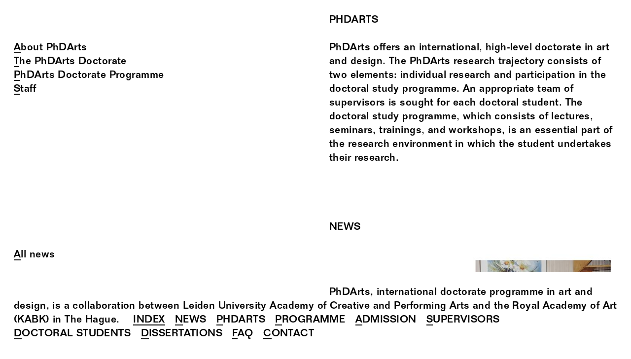

--- FILE ---
content_type: text/html; charset=utf-8
request_url: https://phdarts.eu/
body_size: 4497
content:
<!DOCTYPE html><html lang="en"><head><meta charset="utf-8" /><meta content="width=device-width, initial-scale=1, shrink-to-fit=no" name="viewport" /><meta content="IE=edge" http-equiv="X-UA-Compatible" /><meta content="no-cache" name="turbolinks-cache-control" /><title>PhDArts</title><link href="https://d2bi5xzivazhrg.cloudfront.net" rel="dns-prefetch" />
<!----------------------------------------------------------------------------





Design, development and content management system:
Tomas Celizna





----------------------------------------------------------------------------->
<meta name="description" content="PhDArts, international doctorate programme in art and design, is a collaboration between Leiden University Academy of Creative and Performing Arts and the Royal Academy of Art (KABK) in The Hague.">
<meta property="og:site_name" content="PhDArts">
<meta property="og:title" content="Index">
<meta property="og:type" content="website">
<meta property="og:url" content="https://phdarts.eu/Index">
<meta property="og:description" content="PhDArts, international doctorate programme in art and design, is a collaboration between Leiden University Academy of Creative and Performing Arts and the Royal Academy of Art (KABK) in The Hague."><meta name="csrf-param" content="authenticity_token" />
<meta name="csrf-token" content="67qkR+yttZW9WqSP5D5XtvCNOfhkmznqUNKWzA1nDlMaZWr8Cefc023eQHnSL2KMfsIW2QkCF5bf7HL5EQ8hEw==" /><meta name="action-cable-url" content="wss://phdarts.eu/cable" /><link rel="stylesheet" media="all" href="https://d2bi5xzivazhrg.cloudfront.net/packs/css/application-c7e442ea.css" data-turbolinks-track="false" /><script src="https://d2bi5xzivazhrg.cloudfront.net/packs/js/application-7e399af14065993ad4b8.js" async="async" defer="defer" data-turbolinks-track="false"></script><link rel="apple-touch-icon" href="https://d2bi5xzivazhrg.cloudfront.net/media/assets/W1siZiIsImFwcC9hc3NldHMvaW1hZ2VzL2Zhdmljb25zL2FwcGxlX3RvdWNoX2ljb24uc3ZnIl0sWyJwIiwidGh1bWIiLCIzNjB4MzYwIix7ImZvcm1hdCI6InBuZyJ9XV0/apple_touch_icon.png?sha=d819904ea8d54420" sizes="180x180" /><link rel="apple-touch-icon" href="https://d2bi5xzivazhrg.cloudfront.net/media/assets/W1siZiIsImFwcC9hc3NldHMvaW1hZ2VzL2Zhdmljb25zL2FwcGxlX3RvdWNoX2ljb24uc3ZnIl0sWyJwIiwidGh1bWIiLCIzMDR4MzA0Iix7ImZvcm1hdCI6InBuZyJ9XV0/apple_touch_icon.png?sha=28b38ce9fd35e5a0" sizes="152x152" /><link rel="apple-touch-icon" href="https://d2bi5xzivazhrg.cloudfront.net/media/assets/W1siZiIsImFwcC9hc3NldHMvaW1hZ2VzL2Zhdmljb25zL2FwcGxlX3RvdWNoX2ljb24uc3ZnIl0sWyJwIiwidGh1bWIiLCIyODh4Mjg4Iix7ImZvcm1hdCI6InBuZyJ9XV0/apple_touch_icon.png?sha=87798cb69f28a3e2" sizes="144x144" /><link rel="apple-touch-icon" href="https://d2bi5xzivazhrg.cloudfront.net/media/assets/W1siZiIsImFwcC9hc3NldHMvaW1hZ2VzL2Zhdmljb25zL2FwcGxlX3RvdWNoX2ljb24uc3ZnIl0sWyJwIiwidGh1bWIiLCIyNDB4MjQwIix7ImZvcm1hdCI6InBuZyJ9XV0/apple_touch_icon.png?sha=5c1dc4e74972d75c" sizes="120x120" /><link rel="apple-touch-icon" href="https://d2bi5xzivazhrg.cloudfront.net/media/assets/W1siZiIsImFwcC9hc3NldHMvaW1hZ2VzL2Zhdmljb25zL2FwcGxlX3RvdWNoX2ljb24uc3ZnIl0sWyJwIiwidGh1bWIiLCIyMjh4MjI4Iix7ImZvcm1hdCI6InBuZyJ9XV0/apple_touch_icon.png?sha=979d19a308ab5580" sizes="114x114" /><link rel="apple-touch-icon" href="https://d2bi5xzivazhrg.cloudfront.net/media/assets/W1siZiIsImFwcC9hc3NldHMvaW1hZ2VzL2Zhdmljb25zL2FwcGxlX3RvdWNoX2ljb24uc3ZnIl0sWyJwIiwidGh1bWIiLCIxNTJ4MTUyIix7ImZvcm1hdCI6InBuZyJ9XV0/apple_touch_icon.png?sha=0b25533436d1dcf4" sizes="76x76" /><link rel="apple-touch-icon" href="https://d2bi5xzivazhrg.cloudfront.net/media/assets/W1siZiIsImFwcC9hc3NldHMvaW1hZ2VzL2Zhdmljb25zL2FwcGxlX3RvdWNoX2ljb24uc3ZnIl0sWyJwIiwidGh1bWIiLCIxNDR4MTQ0Iix7ImZvcm1hdCI6InBuZyJ9XV0/apple_touch_icon.png?sha=90b5ed1ba8ffeeec" sizes="72x72" /><link rel="apple-touch-icon" href="https://d2bi5xzivazhrg.cloudfront.net/media/assets/W1siZiIsImFwcC9hc3NldHMvaW1hZ2VzL2Zhdmljb25zL2FwcGxlX3RvdWNoX2ljb24uc3ZnIl0sWyJwIiwidGh1bWIiLCIxMjB4MTIwIix7ImZvcm1hdCI6InBuZyJ9XV0/apple_touch_icon.png?sha=b984057ad6a4d693" sizes="60x60" /><link rel="apple-touch-icon" href="https://d2bi5xzivazhrg.cloudfront.net/media/assets/W1siZiIsImFwcC9hc3NldHMvaW1hZ2VzL2Zhdmljb25zL2FwcGxlX3RvdWNoX2ljb24uc3ZnIl0sWyJwIiwidGh1bWIiLCIxMTR4MTE0Iix7ImZvcm1hdCI6InBuZyJ9XV0/apple_touch_icon.png?sha=45b4b8b262cf745f" sizes="57x57" /><link rel="icon" type="image/png" href="https://d2bi5xzivazhrg.cloudfront.net/media/assets/W1siZiIsImFwcC9hc3NldHMvaW1hZ2VzL2Zhdmljb25zL2Zhdmljb25fd2hpdGUuc3ZnIl0sWyJwIiwidGh1bWIiLCIzMngzMiIseyJmb3JtYXQiOiJwbmcifV1d/favicon_white.png?sha=4cfb09f57ee11d12" sizes="16x16" /><link rel="icon" type="image/png" href="https://d2bi5xzivazhrg.cloudfront.net/media/assets/W1siZiIsImFwcC9hc3NldHMvaW1hZ2VzL2Zhdmljb25zL2Zhdmljb25fd2hpdGUuc3ZnIl0sWyJwIiwidGh1bWIiLCIzMngzMiIseyJmb3JtYXQiOiJwbmcifV1d/favicon_white.png?sha=4cfb09f57ee11d12" sizes="32x32" /><link rel="icon" type="image/png" href="https://d2bi5xzivazhrg.cloudfront.net/media/assets/W1siZiIsImFwcC9hc3NldHMvaW1hZ2VzL2Zhdmljb25zL2Zhdmljb25fd2hpdGUuc3ZnIl0sWyJwIiwidGh1bWIiLCI5Nng5NiIseyJmb3JtYXQiOiJwbmcifV1d/favicon_white.png?sha=02b8823850945dd6" sizes="96x96" /><link rel="icon" type="image/png" href="https://d2bi5xzivazhrg.cloudfront.net/media/assets/W1siZiIsImFwcC9hc3NldHMvaW1hZ2VzL2Zhdmljb25zL2Zhdmljb25fd2hpdGUuc3ZnIl0sWyJwIiwidGh1bWIiLCIxNjB4MTYwIix7ImZvcm1hdCI6InBuZyJ9XV0/favicon_white.png?sha=add8555fc656a217" sizes="160x160" /><link rel="icon" type="image/png" href="https://d2bi5xzivazhrg.cloudfront.net/media/assets/W1siZiIsImFwcC9hc3NldHMvaW1hZ2VzL2Zhdmljb25zL2Zhdmljb25fd2hpdGUuc3ZnIl0sWyJwIiwidGh1bWIiLCIxOTZ4MTk2Iix7ImZvcm1hdCI6InBuZyJ9XV0/favicon_white.png?sha=027fa30e7a69c8fc" sizes="196x196" /><link rel="icon" type="image/png" href="https://d2bi5xzivazhrg.cloudfront.net/media/assets/W1siZiIsImFwcC9hc3NldHMvaW1hZ2VzL2Zhdmljb25zL2Zhdmljb25fd2hpdGUuc3ZnIl0sWyJwIiwidGh1bWIiLCIxOTJ4MTkyIix7ImZvcm1hdCI6InBuZyJ9XV0/favicon_white.png?sha=bb4f3734c9c852f7" sizes="192x192" /><link rel="mask-icon" href="https://d2bi5xzivazhrg.cloudfront.net/media/assets/W1siZiIsImFwcC9hc3NldHMvaW1hZ2VzL2Zhdmljb25zL21hc2tfaWNvbi5zdmciXSxbInAiLCJ0aHVtYiIsbnVsbCx7ImZvcm1hdCI6InN2ZyJ9XV0/mask_icon.svg?sha=2eba0b5c4156cd62" color="#000000" /><meta name="theme-color" content="#ffffff" /><meta name="msapplication-TileColor" content="#000000" /><meta name="msapplication-TileImage" content="https://d2bi5xzivazhrg.cloudfront.net/media/assets/W1siZiIsImFwcC9hc3NldHMvaW1hZ2VzL2Zhdmljb25zL21zX3RpbGVfaWNvbi5zdmciXSxbInAiLCJ0aHVtYiIsIjE0NHgxNDQiLHsiZm9ybWF0IjoicG5nIn1dXQ/ms_tile_icon.png?sha=5c1dc8d2c4c1dcd9" /></head><body data-path="Index"><div class="modulor_page modulor_page__is_master" data-permalink="Root"><div class="modulor_web_modules"><div class="modulor_web_module modulor_web_module_system flash_module flash_module__content"></div><div class="modulor_web_module modulor_web_module_system yield_module yield_module__content"><div class="modulor_page modulor_page__is_master" data-permalink="Site"><div class="modulor_web_modules"><div class="modulor_web_module modulor_web_module_system yield_module yield_module__content"><div class="modulor_page index_page modulor_page__is_current"><div class="modulor_web_modules"><div class="modulor_web_module modulor_web_module_content ph_d_arts_module ph_d_arts_module__content"><h2 class="ph_d_arts_module__title">PhDArts </h2><div class="ph_d_arts_module__preview"><ul class="ph_d_arts_module__preview__menu"><li><a href="/PhDArts/About-PhDArts">About PhDArts</a></li><li><a href="/PhDArts/The-PhDArts-Doctorate">The PhDArts Doctorate</a></li><li><a href="/PhDArts/PhDArts-Doctorate-Programme">PhDArts Doctorate Programme</a></li><li><a href="/PhDArts/Staff">Staff</a></li></ul><div class="ph_d_arts_module__preview__body">PhDArts offers an international, high-level doctorate in art and design. The PhDArts research trajectory consists of two elements: individual research and participation in the doctoral study programme. An appropriate team of supervisors is sought for each doctoral student. The doctoral study programme, which consists of lectures, seminars, trainings, and workshops, is an essential part of the research environment in which the student undertakes their research. </div></div></div><div class="modulor_web_module modulor_web_module_list news_list_module news_list_module__content" data-view-option="index" data-year="2025"><h2 class="news_list_module__title">News </h2><ol class="news_list_module__years"><div class="news_list_module__link__container"><a class="news_list_module__link" href="/News">All news</a> </div><li class="news_list_module__year"><ul class="news_list_module__thumbnails__index"><li class="news_page__thumbnail"><div class="news_page__thumbnail__image"></div><figure class="news_page__thumbnail__image__wrapper has_lightbox modulor_attachment modulor_attachment__landscape" data-aspect-ratio="1.3800394699746263" data-file-type="image" style="--aspect-ratio: 1.3800394699746263;"><div class="modulor_attachment modulor_attachment__responsive modulor_attachment__landscape" data-file-type="image" style="padding-bottom: 72.46169560776303%"><img alt="" class="lazyload" data-src="https://d2bi5xzivazhrg.cloudfront.net/media/attachments/W1siZiIsIjY4ZWQxYzBhOTNiYTIwMDA1NDIzNzI2NCJdLFsicCIsInRodW1iIiwiMjAweD4iLHsiZm9ybWF0IjoianBnIiwib3V0cHV0X29wdGlvbnMiOnsiUSI6NzV9fV1d/Wie%20is%20het-bijelkaar.jpg?sha=3f9b3b32f64883cc" data-srcset="https://d2bi5xzivazhrg.cloudfront.net/media/attachments/W1siZiIsIjY4ZWQxYzBhOTNiYTIwMDA1NDIzNzI2NCJdLFsicCIsInRodW1iIiwiNzY4eD4iLHsiZm9ybWF0IjoianBnIiwib3V0cHV0X29wdGlvbnMiOnsiUSI6NzV9fV1d/Wie%20is%20het-bijelkaar.jpg?sha=5033504d1b150429 768w, https://d2bi5xzivazhrg.cloudfront.net/media/attachments/W1siZiIsIjY4ZWQxYzBhOTNiYTIwMDA1NDIzNzI2NCJdLFsicCIsInRodW1iIiwiOTkyeD4iLHsiZm9ybWF0IjoianBnIiwib3V0cHV0X29wdGlvbnMiOnsiUSI6NzV9fV1d/Wie%20is%20het-bijelkaar.jpg?sha=6b4e663cd36537d4 992w, https://d2bi5xzivazhrg.cloudfront.net/media/attachments/W1siZiIsIjY4ZWQxYzBhOTNiYTIwMDA1NDIzNzI2NCJdLFsicCIsInRodW1iIiwiMTIwMHg-Iix7ImZvcm1hdCI6ImpwZyIsIm91dHB1dF9vcHRpb25zIjp7IlEiOjc1fX1dXQ/Wie%20is%20het-bijelkaar.jpg?sha=18cb3b9d4b4c221b 1200w, https://d2bi5xzivazhrg.cloudfront.net/media/attachments/W1siZiIsIjY4ZWQxYzBhOTNiYTIwMDA1NDIzNzI2NCJdLFsicCIsInRodW1iIiwiMTUzNng-Iix7ImZvcm1hdCI6ImpwZyIsIm91dHB1dF9vcHRpb25zIjp7IlEiOjc1fX1dXQ/Wie%20is%20het-bijelkaar.jpg?sha=9946f9adb506e58e 1536w, https://d2bi5xzivazhrg.cloudfront.net/media/attachments/W1siZiIsIjY4ZWQxYzBhOTNiYTIwMDA1NDIzNzI2NCJdLFsicCIsInRodW1iIiwiMTk4NHg-Iix7ImZvcm1hdCI6ImpwZyIsIm91dHB1dF9vcHRpb25zIjp7IlEiOjc1fX1dXQ/Wie%20is%20het-bijelkaar.jpg?sha=2e456623af5f9d6b 1984w, https://d2bi5xzivazhrg.cloudfront.net/media/attachments/W1siZiIsIjY4ZWQxYzBhOTNiYTIwMDA1NDIzNzI2NCJdLFsicCIsInRodW1iIiwiMjQwMHg-Iix7ImZvcm1hdCI6ImpwZyIsIm91dHB1dF9vcHRpb25zIjp7IlEiOjc1fX1dXQ/Wie%20is%20het-bijelkaar.jpg?sha=b29d244bea7aa75d 2400w" data-sizes="auto" src="[data-uri]" /></div></figure><h2 class="news_page__title">Public Defense The Situative Portrait</h2><div class="news_page__date"><time datetime="2025-11-05" class="semantic en date current_year" data-in-words="" data-format="phdarts_full"><span class="day d">5</span><span class="sep"> </span><span class="month B">November</span><span class="sep"> </span><span class="year Y">2025</span></time></div><p class="news_page__description">
<a class="link_to__person" href="/Doctoral-Students/Judith-Van-IJken">Judith van IJken</a> publicly defends her doctoral research project entitled 'The Situative Portrait'. On November 5 at 10.30, Van IJken will present her…</p><a class="news_page__link" href="/News/2025-Public-Defense-The-Situative-Portrait">more</a></li></ul></li><li class="news_list_module__year"><ul class="news_list_module__thumbnails__index"><li class="news_page__thumbnail"><div class="news_page__thumbnail__image"></div><figure class="news_page__thumbnail__image__wrapper has_lightbox modulor_attachment modulor_attachment__landscape" data-aspect-ratio="1.3333333333333333" data-file-type="image" style="--aspect-ratio: 1.3333333333333333;"><div class="modulor_attachment modulor_attachment__responsive modulor_attachment__landscape" data-file-type="image" style="padding-bottom: 75.0%"><img alt="" class="lazyload" data-src="https://d2bi5xzivazhrg.cloudfront.net/media/attachments/W1siZiIsIjY3MzM5MzBkZWRhMDJjMDA3Mjk5NmZkYiJdLFsicCIsInRodW1iIiwiMjAweD4iLHsiZm9ybWF0IjoianBnIiwib3V0cHV0X29wdGlvbnMiOnsiUSI6NzV9fV1d/1.%20Bureau%20of%20Operational%20Landscapes%20Tour%20of%20the%20Port%20of%20Rotterdam%2C%202024.%20Photography%20by%20Rafael%20Roncato.jpg?sha=d494360ef84ebe79" data-srcset="https://d2bi5xzivazhrg.cloudfront.net/media/attachments/W1siZiIsIjY3MzM5MzBkZWRhMDJjMDA3Mjk5NmZkYiJdLFsicCIsInRodW1iIiwiNzY4eD4iLHsiZm9ybWF0IjoianBnIiwib3V0cHV0X29wdGlvbnMiOnsiUSI6NzV9fV1d/1.%20Bureau%20of%20Operational%20Landscapes%20Tour%20of%20the%20Port%20of%20Rotterdam%2C%202024.%20Photography%20by%20Rafael%20Roncato.jpg?sha=905e421046816314 768w, https://d2bi5xzivazhrg.cloudfront.net/media/attachments/W1siZiIsIjY3MzM5MzBkZWRhMDJjMDA3Mjk5NmZkYiJdLFsicCIsInRodW1iIiwiOTkyeD4iLHsiZm9ybWF0IjoianBnIiwib3V0cHV0X29wdGlvbnMiOnsiUSI6NzV9fV1d/1.%20Bureau%20of%20Operational%20Landscapes%20Tour%20of%20the%20Port%20of%20Rotterdam%2C%202024.%20Photography%20by%20Rafael%20Roncato.jpg?sha=2cd1d03f962e03e3 992w, https://d2bi5xzivazhrg.cloudfront.net/media/attachments/W1siZiIsIjY3MzM5MzBkZWRhMDJjMDA3Mjk5NmZkYiJdLFsicCIsInRodW1iIiwiMTIwMHg-Iix7ImZvcm1hdCI6ImpwZyIsIm91dHB1dF9vcHRpb25zIjp7IlEiOjc1fX1dXQ/1.%20Bureau%20of%20Operational%20Landscapes%20Tour%20of%20the%20Port%20of%20Rotterdam%2C%202024.%20Photography%20by%20Rafael%20Roncato.jpg?sha=097d3dd9ba1a4c9b 1200w, https://d2bi5xzivazhrg.cloudfront.net/media/attachments/W1siZiIsIjY3MzM5MzBkZWRhMDJjMDA3Mjk5NmZkYiJdLFsicCIsInRodW1iIiwiMTUzNng-Iix7ImZvcm1hdCI6ImpwZyIsIm91dHB1dF9vcHRpb25zIjp7IlEiOjc1fX1dXQ/1.%20Bureau%20of%20Operational%20Landscapes%20Tour%20of%20the%20Port%20of%20Rotterdam%2C%202024.%20Photography%20by%20Rafael%20Roncato.jpg?sha=3ccd341ab75f8b55 1536w, https://d2bi5xzivazhrg.cloudfront.net/media/attachments/W1siZiIsIjY3MzM5MzBkZWRhMDJjMDA3Mjk5NmZkYiJdLFsicCIsInRodW1iIiwiMTk4NHg-Iix7ImZvcm1hdCI6ImpwZyIsIm91dHB1dF9vcHRpb25zIjp7IlEiOjc1fX1dXQ/1.%20Bureau%20of%20Operational%20Landscapes%20Tour%20of%20the%20Port%20of%20Rotterdam%2C%202024.%20Photography%20by%20Rafael%20Roncato.jpg?sha=d3e8cab3cf038667 1984w, https://d2bi5xzivazhrg.cloudfront.net/media/attachments/W1siZiIsIjY3MzM5MzBkZWRhMDJjMDA3Mjk5NmZkYiJdLFsicCIsInRodW1iIiwiMjQwMHg-Iix7ImZvcm1hdCI6ImpwZyIsIm91dHB1dF9vcHRpb25zIjp7IlEiOjc1fX1dXQ/1.%20Bureau%20of%20Operational%20Landscapes%20Tour%20of%20the%20Port%20of%20Rotterdam%2C%202024.%20Photography%20by%20Rafael%20Roncato.jpg?sha=0daed6434e74db16 2400w" data-sizes="auto" src="[data-uri]" /></div></figure><h2 class="news_page__title">Public Defense Bureau of Operational Landscapes</h2><div class="news_page__date"><time datetime="2024-12-11" class="semantic en date" data-in-words="" data-format="phdarts_full"><span class="day d">11</span><span class="sep"> </span><span class="month B">December</span><span class="sep"> </span><span class="year Y">2024</span></time></div><p class="news_page__description">Photographer <a class="link_to__person" href="/Doctoral-Students/Donald-Weber">Donald Weber</a> publicly defends the research project entitled 'Bureau of Operational Landscapes'. On 10 December, Weber will elucidate his work for the…</p><a class="news_page__link" href="/News/2024-Public-Defense-Bureau-Of-Operational-Landscapes">more</a></li></ul></li></ol></div><div class="modulor_web_module modulor_web_module_list programme_list_module programme_list_module__content" data-view-option="index" data-year=""><div class="programme_list_module__preview"><h2 class="programme_list_module__title">Programme </h2><div class="programme_list_module__link__container"><a class="programme_list_module__link" href="/Programme">Current programme</a></div><p class="programme_list_module__empty">There are no current events.</p></div></div><div class="modulor_web_module modulor_web_module_list dissertation_list_module dissertation_list_module__content" data-view-option="index" data-year="2025"><h2 class="dissertation_list_module__title">Dissertations </h2><div class="dissertation_list_module__preview"><div class="dissertation_list_module__link__container"><a class="dissertation_list_module__link" href="/Dissertations">All dissertations</a> </div><div>An archive of dissertations and artistic outcomes of PhD projects and interviews with PhDArts doctors. </div></div></div><div class="modulor_web_module modulor_web_module_content admission_module admission_module__content"><h2 class="admission_module__title">Admissions </h2><div class="admission_module__preview"><ul class="admission_module__preview__menu"><li><a href="/Admission/Requirements">Requirements</a></li><li><a href="/Admission/Application-Procedure">Application Procedure</a></li><li><a href="/Admission/Application-Form">Application Form</a></li><li><a href="/Admission/Terms">Privacy Notice</a></li></ul><div class="admission_module__preview__body">The yearly application deadline for PhDArts is 1 March. Accepted applicants can join the programme in September of each year. </div></div></div><div class="modulor_web_module modulor_web_module_content contact_module contact_module__content"><h2 class="contact_module__title">Contact </h2><div class="contact_module__preview"><ul class="contact_module__preview__menu"><li><a href="/Contact/PhDArts">PhDArts</a></li><li><a href="/Contact/Kabk">Royal Academy of Art (KABK)</a></li><li><a href="/Contact/Leiden-University">Leiden University</a></li><li><a href="/Contact/Colophon">Colophon</a></li></ul><div class="contact_module__preview__body">PhDArts c/o Suzanne Knip-Mooij<br>
Prinsessegracht 4<br>
2514 AN Den Haag<br>
The Netherlands<br>
+31 (0)70 315 47 55<br>
<a href="mailto:info@phdarts.eu">info@phdarts.eu</a> </div></div></div></div></div></div><div class="modulor_web_module modulor_web_module_content menu_module menu_module__content"><nav class="menu_module__nav"><div class="menu_module__sentence"><span class="menu_module__sentence__title">PhDArts</span><span class="menu_module__sentence__description">international doctorate programme in art and design, is a collaboration between Leiden University Academy of Creative and Performing Arts and the Royal Academy of Art (KABK) in The Hague.</span></div><ul class="menu_module__menu_pages"><li class="menu_module__menu_page" data-is-current=""><a href="/Index">Index</a> </li><li class="menu_module__menu_page"><a href="/News">News</a> </li><li class="menu_module__menu_page"><a href="/PhDArts">PhDArts</a> </li><li class="menu_module__menu_page"><a href="/Programme">Programme</a> </li><li class="menu_module__menu_page"><a href="/Admission">Admission</a> </li><li class="menu_module__menu_page"><a href="/Supervisors">Supervisors</a> </li><li class="menu_module__menu_page"><a href="/Doctoral-Students">Doctoral Students</a> </li><li class="menu_module__menu_page"><a href="/Dissertations">Dissertations</a> </li><li class="menu_module__menu_page"><a href="/FAQ">FAQ</a> </li><li class="menu_module__menu_page"><a href="/Contact">Contact</a> </li></ul></nav><nav class="menu_module__mobile_nav"><span class="menu_module__mobile_nav__title">PhDArts</span><span class="menu_module__mobile_nav__button" data-text-active="Close" data-text-inactive="Menu">Menu</span></nav></div><div class="modulor_web_module modulor_web_module_system analytics_module analytics_module__content" data-analytics-id="UA-6194709-19"></div></div></div></div></div></div></body></html>

--- FILE ---
content_type: application/javascript
request_url: https://phdarts.eu/packs/js/vendors~activity_list~moment-c123b87927380c21cc63.chunk.js
body_size: 146414
content:
(window["webpackJsonp"] = window["webpackJsonp"] || []).push([["vendors~activity_list~moment"],{

/***/ "./node_modules/moment/moment.js":
/*!***************************************!*\
  !*** ./node_modules/moment/moment.js ***!
  \***************************************/
/*! no static exports found */
/***/ (function(module, exports, __webpack_require__) {

/* WEBPACK VAR INJECTION */(function(module) {var __WEBPACK_AMD_DEFINE_FACTORY__, __WEBPACK_AMD_DEFINE_RESULT__;var require;function _typeof(obj) { "@babel/helpers - typeof"; if (typeof Symbol === "function" && typeof Symbol.iterator === "symbol") { _typeof = function _typeof(obj) { return typeof obj; }; } else { _typeof = function _typeof(obj) { return obj && typeof Symbol === "function" && obj.constructor === Symbol && obj !== Symbol.prototype ? "symbol" : typeof obj; }; } return _typeof(obj); }

//! moment.js
//! version : 2.26.0
//! authors : Tim Wood, Iskren Chernev, Moment.js contributors
//! license : MIT
//! momentjs.com
;

(function (global, factory) {
  ( false ? undefined : _typeof(exports)) === 'object' && typeof module !== 'undefined' ? module.exports = factory() :  true ? !(__WEBPACK_AMD_DEFINE_FACTORY__ = (factory),
				__WEBPACK_AMD_DEFINE_RESULT__ = (typeof __WEBPACK_AMD_DEFINE_FACTORY__ === 'function' ?
				(__WEBPACK_AMD_DEFINE_FACTORY__.call(exports, __webpack_require__, exports, module)) :
				__WEBPACK_AMD_DEFINE_FACTORY__),
				__WEBPACK_AMD_DEFINE_RESULT__ !== undefined && (module.exports = __WEBPACK_AMD_DEFINE_RESULT__)) : undefined;
})(this, function () {
  'use strict';

  var hookCallback;

  function hooks() {
    return hookCallback.apply(null, arguments);
  } // This is done to register the method called with moment()
  // without creating circular dependencies.


  function setHookCallback(callback) {
    hookCallback = callback;
  }

  function isArray(input) {
    return input instanceof Array || Object.prototype.toString.call(input) === '[object Array]';
  }

  function isObject(input) {
    // IE8 will treat undefined and null as object if it wasn't for
    // input != null
    return input != null && Object.prototype.toString.call(input) === '[object Object]';
  }

  function hasOwnProp(a, b) {
    return Object.prototype.hasOwnProperty.call(a, b);
  }

  function isObjectEmpty(obj) {
    if (Object.getOwnPropertyNames) {
      return Object.getOwnPropertyNames(obj).length === 0;
    } else {
      var k;

      for (k in obj) {
        if (hasOwnProp(obj, k)) {
          return false;
        }
      }

      return true;
    }
  }

  function isUndefined(input) {
    return input === void 0;
  }

  function isNumber(input) {
    return typeof input === 'number' || Object.prototype.toString.call(input) === '[object Number]';
  }

  function isDate(input) {
    return input instanceof Date || Object.prototype.toString.call(input) === '[object Date]';
  }

  function map(arr, fn) {
    var res = [],
        i;

    for (i = 0; i < arr.length; ++i) {
      res.push(fn(arr[i], i));
    }

    return res;
  }

  function extend(a, b) {
    for (var i in b) {
      if (hasOwnProp(b, i)) {
        a[i] = b[i];
      }
    }

    if (hasOwnProp(b, 'toString')) {
      a.toString = b.toString;
    }

    if (hasOwnProp(b, 'valueOf')) {
      a.valueOf = b.valueOf;
    }

    return a;
  }

  function createUTC(input, format, locale, strict) {
    return createLocalOrUTC(input, format, locale, strict, true).utc();
  }

  function defaultParsingFlags() {
    // We need to deep clone this object.
    return {
      empty: false,
      unusedTokens: [],
      unusedInput: [],
      overflow: -2,
      charsLeftOver: 0,
      nullInput: false,
      invalidEra: null,
      invalidMonth: null,
      invalidFormat: false,
      userInvalidated: false,
      iso: false,
      parsedDateParts: [],
      era: null,
      meridiem: null,
      rfc2822: false,
      weekdayMismatch: false
    };
  }

  function getParsingFlags(m) {
    if (m._pf == null) {
      m._pf = defaultParsingFlags();
    }

    return m._pf;
  }

  var some;

  if (Array.prototype.some) {
    some = Array.prototype.some;
  } else {
    some = function some(fun) {
      var t = Object(this),
          len = t.length >>> 0,
          i;

      for (i = 0; i < len; i++) {
        if (i in t && fun.call(this, t[i], i, t)) {
          return true;
        }
      }

      return false;
    };
  }

  function isValid(m) {
    if (m._isValid == null) {
      var flags = getParsingFlags(m),
          parsedParts = some.call(flags.parsedDateParts, function (i) {
        return i != null;
      }),
          isNowValid = !isNaN(m._d.getTime()) && flags.overflow < 0 && !flags.empty && !flags.invalidEra && !flags.invalidMonth && !flags.invalidWeekday && !flags.weekdayMismatch && !flags.nullInput && !flags.invalidFormat && !flags.userInvalidated && (!flags.meridiem || flags.meridiem && parsedParts);

      if (m._strict) {
        isNowValid = isNowValid && flags.charsLeftOver === 0 && flags.unusedTokens.length === 0 && flags.bigHour === undefined;
      }

      if (Object.isFrozen == null || !Object.isFrozen(m)) {
        m._isValid = isNowValid;
      } else {
        return isNowValid;
      }
    }

    return m._isValid;
  }

  function createInvalid(flags) {
    var m = createUTC(NaN);

    if (flags != null) {
      extend(getParsingFlags(m), flags);
    } else {
      getParsingFlags(m).userInvalidated = true;
    }

    return m;
  } // Plugins that add properties should also add the key here (null value),
  // so we can properly clone ourselves.


  var momentProperties = hooks.momentProperties = [],
      updateInProgress = false;

  function copyConfig(to, from) {
    var i, prop, val;

    if (!isUndefined(from._isAMomentObject)) {
      to._isAMomentObject = from._isAMomentObject;
    }

    if (!isUndefined(from._i)) {
      to._i = from._i;
    }

    if (!isUndefined(from._f)) {
      to._f = from._f;
    }

    if (!isUndefined(from._l)) {
      to._l = from._l;
    }

    if (!isUndefined(from._strict)) {
      to._strict = from._strict;
    }

    if (!isUndefined(from._tzm)) {
      to._tzm = from._tzm;
    }

    if (!isUndefined(from._isUTC)) {
      to._isUTC = from._isUTC;
    }

    if (!isUndefined(from._offset)) {
      to._offset = from._offset;
    }

    if (!isUndefined(from._pf)) {
      to._pf = getParsingFlags(from);
    }

    if (!isUndefined(from._locale)) {
      to._locale = from._locale;
    }

    if (momentProperties.length > 0) {
      for (i = 0; i < momentProperties.length; i++) {
        prop = momentProperties[i];
        val = from[prop];

        if (!isUndefined(val)) {
          to[prop] = val;
        }
      }
    }

    return to;
  } // Moment prototype object


  function Moment(config) {
    copyConfig(this, config);
    this._d = new Date(config._d != null ? config._d.getTime() : NaN);

    if (!this.isValid()) {
      this._d = new Date(NaN);
    } // Prevent infinite loop in case updateOffset creates new moment
    // objects.


    if (updateInProgress === false) {
      updateInProgress = true;
      hooks.updateOffset(this);
      updateInProgress = false;
    }
  }

  function isMoment(obj) {
    return obj instanceof Moment || obj != null && obj._isAMomentObject != null;
  }

  function warn(msg) {
    if (hooks.suppressDeprecationWarnings === false && typeof console !== 'undefined' && console.warn) {
      console.warn('Deprecation warning: ' + msg);
    }
  }

  function deprecate(msg, fn) {
    var firstTime = true;
    return extend(function () {
      if (hooks.deprecationHandler != null) {
        hooks.deprecationHandler(null, msg);
      }

      if (firstTime) {
        var args = [],
            arg,
            i,
            key;

        for (i = 0; i < arguments.length; i++) {
          arg = '';

          if (_typeof(arguments[i]) === 'object') {
            arg += '\n[' + i + '] ';

            for (key in arguments[0]) {
              if (hasOwnProp(arguments[0], key)) {
                arg += key + ': ' + arguments[0][key] + ', ';
              }
            }

            arg = arg.slice(0, -2); // Remove trailing comma and space
          } else {
            arg = arguments[i];
          }

          args.push(arg);
        }

        warn(msg + '\nArguments: ' + Array.prototype.slice.call(args).join('') + '\n' + new Error().stack);
        firstTime = false;
      }

      return fn.apply(this, arguments);
    }, fn);
  }

  var deprecations = {};

  function deprecateSimple(name, msg) {
    if (hooks.deprecationHandler != null) {
      hooks.deprecationHandler(name, msg);
    }

    if (!deprecations[name]) {
      warn(msg);
      deprecations[name] = true;
    }
  }

  hooks.suppressDeprecationWarnings = false;
  hooks.deprecationHandler = null;

  function isFunction(input) {
    return typeof Function !== 'undefined' && input instanceof Function || Object.prototype.toString.call(input) === '[object Function]';
  }

  function set(config) {
    var prop, i;

    for (i in config) {
      if (hasOwnProp(config, i)) {
        prop = config[i];

        if (isFunction(prop)) {
          this[i] = prop;
        } else {
          this['_' + i] = prop;
        }
      }
    }

    this._config = config; // Lenient ordinal parsing accepts just a number in addition to
    // number + (possibly) stuff coming from _dayOfMonthOrdinalParse.
    // TODO: Remove "ordinalParse" fallback in next major release.

    this._dayOfMonthOrdinalParseLenient = new RegExp((this._dayOfMonthOrdinalParse.source || this._ordinalParse.source) + '|' + /\d{1,2}/.source);
  }

  function mergeConfigs(parentConfig, childConfig) {
    var res = extend({}, parentConfig),
        prop;

    for (prop in childConfig) {
      if (hasOwnProp(childConfig, prop)) {
        if (isObject(parentConfig[prop]) && isObject(childConfig[prop])) {
          res[prop] = {};
          extend(res[prop], parentConfig[prop]);
          extend(res[prop], childConfig[prop]);
        } else if (childConfig[prop] != null) {
          res[prop] = childConfig[prop];
        } else {
          delete res[prop];
        }
      }
    }

    for (prop in parentConfig) {
      if (hasOwnProp(parentConfig, prop) && !hasOwnProp(childConfig, prop) && isObject(parentConfig[prop])) {
        // make sure changes to properties don't modify parent config
        res[prop] = extend({}, res[prop]);
      }
    }

    return res;
  }

  function Locale(config) {
    if (config != null) {
      this.set(config);
    }
  }

  var keys;

  if (Object.keys) {
    keys = Object.keys;
  } else {
    keys = function keys(obj) {
      var i,
          res = [];

      for (i in obj) {
        if (hasOwnProp(obj, i)) {
          res.push(i);
        }
      }

      return res;
    };
  }

  var defaultCalendar = {
    sameDay: '[Today at] LT',
    nextDay: '[Tomorrow at] LT',
    nextWeek: 'dddd [at] LT',
    lastDay: '[Yesterday at] LT',
    lastWeek: '[Last] dddd [at] LT',
    sameElse: 'L'
  };

  function calendar(key, mom, now) {
    var output = this._calendar[key] || this._calendar['sameElse'];
    return isFunction(output) ? output.call(mom, now) : output;
  }

  function zeroFill(number, targetLength, forceSign) {
    var absNumber = '' + Math.abs(number),
        zerosToFill = targetLength - absNumber.length,
        sign = number >= 0;
    return (sign ? forceSign ? '+' : '' : '-') + Math.pow(10, Math.max(0, zerosToFill)).toString().substr(1) + absNumber;
  }

  var formattingTokens = /(\[[^\[]*\])|(\\)?([Hh]mm(ss)?|Mo|MM?M?M?|Do|DDDo|DD?D?D?|ddd?d?|do?|w[o|w]?|W[o|W]?|Qo?|N{1,5}|YYYYYY|YYYYY|YYYY|YY|y{2,4}|yo?|gg(ggg?)?|GG(GGG?)?|e|E|a|A|hh?|HH?|kk?|mm?|ss?|S{1,9}|x|X|zz?|ZZ?|.)/g,
      localFormattingTokens = /(\[[^\[]*\])|(\\)?(LTS|LT|LL?L?L?|l{1,4})/g,
      formatFunctions = {},
      formatTokenFunctions = {}; // token:    'M'
  // padded:   ['MM', 2]
  // ordinal:  'Mo'
  // callback: function () { this.month() + 1 }

  function addFormatToken(token, padded, ordinal, callback) {
    var func = callback;

    if (typeof callback === 'string') {
      func = function func() {
        return this[callback]();
      };
    }

    if (token) {
      formatTokenFunctions[token] = func;
    }

    if (padded) {
      formatTokenFunctions[padded[0]] = function () {
        return zeroFill(func.apply(this, arguments), padded[1], padded[2]);
      };
    }

    if (ordinal) {
      formatTokenFunctions[ordinal] = function () {
        return this.localeData().ordinal(func.apply(this, arguments), token);
      };
    }
  }

  function removeFormattingTokens(input) {
    if (input.match(/\[[\s\S]/)) {
      return input.replace(/^\[|\]$/g, '');
    }

    return input.replace(/\\/g, '');
  }

  function makeFormatFunction(format) {
    var array = format.match(formattingTokens),
        i,
        length;

    for (i = 0, length = array.length; i < length; i++) {
      if (formatTokenFunctions[array[i]]) {
        array[i] = formatTokenFunctions[array[i]];
      } else {
        array[i] = removeFormattingTokens(array[i]);
      }
    }

    return function (mom) {
      var output = '',
          i;

      for (i = 0; i < length; i++) {
        output += isFunction(array[i]) ? array[i].call(mom, format) : array[i];
      }

      return output;
    };
  } // format date using native date object


  function formatMoment(m, format) {
    if (!m.isValid()) {
      return m.localeData().invalidDate();
    }

    format = expandFormat(format, m.localeData());
    formatFunctions[format] = formatFunctions[format] || makeFormatFunction(format);
    return formatFunctions[format](m);
  }

  function expandFormat(format, locale) {
    var i = 5;

    function replaceLongDateFormatTokens(input) {
      return locale.longDateFormat(input) || input;
    }

    localFormattingTokens.lastIndex = 0;

    while (i >= 0 && localFormattingTokens.test(format)) {
      format = format.replace(localFormattingTokens, replaceLongDateFormatTokens);
      localFormattingTokens.lastIndex = 0;
      i -= 1;
    }

    return format;
  }

  var defaultLongDateFormat = {
    LTS: 'h:mm:ss A',
    LT: 'h:mm A',
    L: 'MM/DD/YYYY',
    LL: 'MMMM D, YYYY',
    LLL: 'MMMM D, YYYY h:mm A',
    LLLL: 'dddd, MMMM D, YYYY h:mm A'
  };

  function longDateFormat(key) {
    var format = this._longDateFormat[key],
        formatUpper = this._longDateFormat[key.toUpperCase()];

    if (format || !formatUpper) {
      return format;
    }

    this._longDateFormat[key] = formatUpper.match(formattingTokens).map(function (tok) {
      if (tok === 'MMMM' || tok === 'MM' || tok === 'DD' || tok === 'dddd') {
        return tok.slice(1);
      }

      return tok;
    }).join('');
    return this._longDateFormat[key];
  }

  var defaultInvalidDate = 'Invalid date';

  function invalidDate() {
    return this._invalidDate;
  }

  var defaultOrdinal = '%d',
      defaultDayOfMonthOrdinalParse = /\d{1,2}/;

  function ordinal(number) {
    return this._ordinal.replace('%d', number);
  }

  var defaultRelativeTime = {
    future: 'in %s',
    past: '%s ago',
    s: 'a few seconds',
    ss: '%d seconds',
    m: 'a minute',
    mm: '%d minutes',
    h: 'an hour',
    hh: '%d hours',
    d: 'a day',
    dd: '%d days',
    w: 'a week',
    ww: '%d weeks',
    M: 'a month',
    MM: '%d months',
    y: 'a year',
    yy: '%d years'
  };

  function relativeTime(number, withoutSuffix, string, isFuture) {
    var output = this._relativeTime[string];
    return isFunction(output) ? output(number, withoutSuffix, string, isFuture) : output.replace(/%d/i, number);
  }

  function pastFuture(diff, output) {
    var format = this._relativeTime[diff > 0 ? 'future' : 'past'];
    return isFunction(format) ? format(output) : format.replace(/%s/i, output);
  }

  var aliases = {};

  function addUnitAlias(unit, shorthand) {
    var lowerCase = unit.toLowerCase();
    aliases[lowerCase] = aliases[lowerCase + 's'] = aliases[shorthand] = unit;
  }

  function normalizeUnits(units) {
    return typeof units === 'string' ? aliases[units] || aliases[units.toLowerCase()] : undefined;
  }

  function normalizeObjectUnits(inputObject) {
    var normalizedInput = {},
        normalizedProp,
        prop;

    for (prop in inputObject) {
      if (hasOwnProp(inputObject, prop)) {
        normalizedProp = normalizeUnits(prop);

        if (normalizedProp) {
          normalizedInput[normalizedProp] = inputObject[prop];
        }
      }
    }

    return normalizedInput;
  }

  var priorities = {};

  function addUnitPriority(unit, priority) {
    priorities[unit] = priority;
  }

  function getPrioritizedUnits(unitsObj) {
    var units = [],
        u;

    for (u in unitsObj) {
      if (hasOwnProp(unitsObj, u)) {
        units.push({
          unit: u,
          priority: priorities[u]
        });
      }
    }

    units.sort(function (a, b) {
      return a.priority - b.priority;
    });
    return units;
  }

  function isLeapYear(year) {
    return year % 4 === 0 && year % 100 !== 0 || year % 400 === 0;
  }

  function absFloor(number) {
    if (number < 0) {
      // -0 -> 0
      return Math.ceil(number) || 0;
    } else {
      return Math.floor(number);
    }
  }

  function toInt(argumentForCoercion) {
    var coercedNumber = +argumentForCoercion,
        value = 0;

    if (coercedNumber !== 0 && isFinite(coercedNumber)) {
      value = absFloor(coercedNumber);
    }

    return value;
  }

  function makeGetSet(unit, keepTime) {
    return function (value) {
      if (value != null) {
        set$1(this, unit, value);
        hooks.updateOffset(this, keepTime);
        return this;
      } else {
        return get(this, unit);
      }
    };
  }

  function get(mom, unit) {
    return mom.isValid() ? mom._d['get' + (mom._isUTC ? 'UTC' : '') + unit]() : NaN;
  }

  function set$1(mom, unit, value) {
    if (mom.isValid() && !isNaN(value)) {
      if (unit === 'FullYear' && isLeapYear(mom.year()) && mom.month() === 1 && mom.date() === 29) {
        value = toInt(value);

        mom._d['set' + (mom._isUTC ? 'UTC' : '') + unit](value, mom.month(), daysInMonth(value, mom.month()));
      } else {
        mom._d['set' + (mom._isUTC ? 'UTC' : '') + unit](value);
      }
    }
  } // MOMENTS


  function stringGet(units) {
    units = normalizeUnits(units);

    if (isFunction(this[units])) {
      return this[units]();
    }

    return this;
  }

  function stringSet(units, value) {
    if (_typeof(units) === 'object') {
      units = normalizeObjectUnits(units);
      var prioritized = getPrioritizedUnits(units),
          i;

      for (i = 0; i < prioritized.length; i++) {
        this[prioritized[i].unit](units[prioritized[i].unit]);
      }
    } else {
      units = normalizeUnits(units);

      if (isFunction(this[units])) {
        return this[units](value);
      }
    }

    return this;
  }

  var match1 = /\d/,
      //       0 - 9
  match2 = /\d\d/,
      //      00 - 99
  match3 = /\d{3}/,
      //     000 - 999
  match4 = /\d{4}/,
      //    0000 - 9999
  match6 = /[+-]?\d{6}/,
      // -999999 - 999999
  match1to2 = /\d\d?/,
      //       0 - 99
  match3to4 = /\d\d\d\d?/,
      //     999 - 9999
  match5to6 = /\d\d\d\d\d\d?/,
      //   99999 - 999999
  match1to3 = /\d{1,3}/,
      //       0 - 999
  match1to4 = /\d{1,4}/,
      //       0 - 9999
  match1to6 = /[+-]?\d{1,6}/,
      // -999999 - 999999
  matchUnsigned = /\d+/,
      //       0 - inf
  matchSigned = /[+-]?\d+/,
      //    -inf - inf
  matchOffset = /Z|[+-]\d\d:?\d\d/gi,
      // +00:00 -00:00 +0000 -0000 or Z
  matchShortOffset = /Z|[+-]\d\d(?::?\d\d)?/gi,
      // +00 -00 +00:00 -00:00 +0000 -0000 or Z
  matchTimestamp = /[+-]?\d+(\.\d{1,3})?/,
      // 123456789 123456789.123
  // any word (or two) characters or numbers including two/three word month in arabic.
  // includes scottish gaelic two word and hyphenated months
  matchWord = /[0-9]{0,256}['a-z\u00A0-\u05FF\u0700-\uD7FF\uF900-\uFDCF\uFDF0-\uFF07\uFF10-\uFFEF]{1,256}|[\u0600-\u06FF\/]{1,256}(\s*?[\u0600-\u06FF]{1,256}){1,2}/i,
      regexes;
  regexes = {};

  function addRegexToken(token, regex, strictRegex) {
    regexes[token] = isFunction(regex) ? regex : function (isStrict, localeData) {
      return isStrict && strictRegex ? strictRegex : regex;
    };
  }

  function getParseRegexForToken(token, config) {
    if (!hasOwnProp(regexes, token)) {
      return new RegExp(unescapeFormat(token));
    }

    return regexes[token](config._strict, config._locale);
  } // Code from http://stackoverflow.com/questions/3561493/is-there-a-regexp-escape-function-in-javascript


  function unescapeFormat(s) {
    return regexEscape(s.replace('\\', '').replace(/\\(\[)|\\(\])|\[([^\]\[]*)\]|\\(.)/g, function (matched, p1, p2, p3, p4) {
      return p1 || p2 || p3 || p4;
    }));
  }

  function regexEscape(s) {
    return s.replace(/[-\/\\^$*+?.()|[\]{}]/g, '\\$&');
  }

  var tokens = {};

  function addParseToken(token, callback) {
    var i,
        func = callback;

    if (typeof token === 'string') {
      token = [token];
    }

    if (isNumber(callback)) {
      func = function func(input, array) {
        array[callback] = toInt(input);
      };
    }

    for (i = 0; i < token.length; i++) {
      tokens[token[i]] = func;
    }
  }

  function addWeekParseToken(token, callback) {
    addParseToken(token, function (input, array, config, token) {
      config._w = config._w || {};
      callback(input, config._w, config, token);
    });
  }

  function addTimeToArrayFromToken(token, input, config) {
    if (input != null && hasOwnProp(tokens, token)) {
      tokens[token](input, config._a, config, token);
    }
  }

  var YEAR = 0,
      MONTH = 1,
      DATE = 2,
      HOUR = 3,
      MINUTE = 4,
      SECOND = 5,
      MILLISECOND = 6,
      WEEK = 7,
      WEEKDAY = 8;

  function mod(n, x) {
    return (n % x + x) % x;
  }

  var indexOf;

  if (Array.prototype.indexOf) {
    indexOf = Array.prototype.indexOf;
  } else {
    indexOf = function indexOf(o) {
      // I know
      var i;

      for (i = 0; i < this.length; ++i) {
        if (this[i] === o) {
          return i;
        }
      }

      return -1;
    };
  }

  function daysInMonth(year, month) {
    if (isNaN(year) || isNaN(month)) {
      return NaN;
    }

    var modMonth = mod(month, 12);
    year += (month - modMonth) / 12;
    return modMonth === 1 ? isLeapYear(year) ? 29 : 28 : 31 - modMonth % 7 % 2;
  } // FORMATTING


  addFormatToken('M', ['MM', 2], 'Mo', function () {
    return this.month() + 1;
  });
  addFormatToken('MMM', 0, 0, function (format) {
    return this.localeData().monthsShort(this, format);
  });
  addFormatToken('MMMM', 0, 0, function (format) {
    return this.localeData().months(this, format);
  }); // ALIASES

  addUnitAlias('month', 'M'); // PRIORITY

  addUnitPriority('month', 8); // PARSING

  addRegexToken('M', match1to2);
  addRegexToken('MM', match1to2, match2);
  addRegexToken('MMM', function (isStrict, locale) {
    return locale.monthsShortRegex(isStrict);
  });
  addRegexToken('MMMM', function (isStrict, locale) {
    return locale.monthsRegex(isStrict);
  });
  addParseToken(['M', 'MM'], function (input, array) {
    array[MONTH] = toInt(input) - 1;
  });
  addParseToken(['MMM', 'MMMM'], function (input, array, config, token) {
    var month = config._locale.monthsParse(input, token, config._strict); // if we didn't find a month name, mark the date as invalid.


    if (month != null) {
      array[MONTH] = month;
    } else {
      getParsingFlags(config).invalidMonth = input;
    }
  }); // LOCALES

  var defaultLocaleMonths = 'January_February_March_April_May_June_July_August_September_October_November_December'.split('_'),
      defaultLocaleMonthsShort = 'Jan_Feb_Mar_Apr_May_Jun_Jul_Aug_Sep_Oct_Nov_Dec'.split('_'),
      MONTHS_IN_FORMAT = /D[oD]?(\[[^\[\]]*\]|\s)+MMMM?/,
      defaultMonthsShortRegex = matchWord,
      defaultMonthsRegex = matchWord;

  function localeMonths(m, format) {
    if (!m) {
      return isArray(this._months) ? this._months : this._months['standalone'];
    }

    return isArray(this._months) ? this._months[m.month()] : this._months[(this._months.isFormat || MONTHS_IN_FORMAT).test(format) ? 'format' : 'standalone'][m.month()];
  }

  function localeMonthsShort(m, format) {
    if (!m) {
      return isArray(this._monthsShort) ? this._monthsShort : this._monthsShort['standalone'];
    }

    return isArray(this._monthsShort) ? this._monthsShort[m.month()] : this._monthsShort[MONTHS_IN_FORMAT.test(format) ? 'format' : 'standalone'][m.month()];
  }

  function handleStrictParse(monthName, format, strict) {
    var i,
        ii,
        mom,
        llc = monthName.toLocaleLowerCase();

    if (!this._monthsParse) {
      // this is not used
      this._monthsParse = [];
      this._longMonthsParse = [];
      this._shortMonthsParse = [];

      for (i = 0; i < 12; ++i) {
        mom = createUTC([2000, i]);
        this._shortMonthsParse[i] = this.monthsShort(mom, '').toLocaleLowerCase();
        this._longMonthsParse[i] = this.months(mom, '').toLocaleLowerCase();
      }
    }

    if (strict) {
      if (format === 'MMM') {
        ii = indexOf.call(this._shortMonthsParse, llc);
        return ii !== -1 ? ii : null;
      } else {
        ii = indexOf.call(this._longMonthsParse, llc);
        return ii !== -1 ? ii : null;
      }
    } else {
      if (format === 'MMM') {
        ii = indexOf.call(this._shortMonthsParse, llc);

        if (ii !== -1) {
          return ii;
        }

        ii = indexOf.call(this._longMonthsParse, llc);
        return ii !== -1 ? ii : null;
      } else {
        ii = indexOf.call(this._longMonthsParse, llc);

        if (ii !== -1) {
          return ii;
        }

        ii = indexOf.call(this._shortMonthsParse, llc);
        return ii !== -1 ? ii : null;
      }
    }
  }

  function localeMonthsParse(monthName, format, strict) {
    var i, mom, regex;

    if (this._monthsParseExact) {
      return handleStrictParse.call(this, monthName, format, strict);
    }

    if (!this._monthsParse) {
      this._monthsParse = [];
      this._longMonthsParse = [];
      this._shortMonthsParse = [];
    } // TODO: add sorting
    // Sorting makes sure if one month (or abbr) is a prefix of another
    // see sorting in computeMonthsParse


    for (i = 0; i < 12; i++) {
      // make the regex if we don't have it already
      mom = createUTC([2000, i]);

      if (strict && !this._longMonthsParse[i]) {
        this._longMonthsParse[i] = new RegExp('^' + this.months(mom, '').replace('.', '') + '$', 'i');
        this._shortMonthsParse[i] = new RegExp('^' + this.monthsShort(mom, '').replace('.', '') + '$', 'i');
      }

      if (!strict && !this._monthsParse[i]) {
        regex = '^' + this.months(mom, '') + '|^' + this.monthsShort(mom, '');
        this._monthsParse[i] = new RegExp(regex.replace('.', ''), 'i');
      } // test the regex


      if (strict && format === 'MMMM' && this._longMonthsParse[i].test(monthName)) {
        return i;
      } else if (strict && format === 'MMM' && this._shortMonthsParse[i].test(monthName)) {
        return i;
      } else if (!strict && this._monthsParse[i].test(monthName)) {
        return i;
      }
    }
  } // MOMENTS


  function setMonth(mom, value) {
    var dayOfMonth;

    if (!mom.isValid()) {
      // No op
      return mom;
    }

    if (typeof value === 'string') {
      if (/^\d+$/.test(value)) {
        value = toInt(value);
      } else {
        value = mom.localeData().monthsParse(value); // TODO: Another silent failure?

        if (!isNumber(value)) {
          return mom;
        }
      }
    }

    dayOfMonth = Math.min(mom.date(), daysInMonth(mom.year(), value));

    mom._d['set' + (mom._isUTC ? 'UTC' : '') + 'Month'](value, dayOfMonth);

    return mom;
  }

  function getSetMonth(value) {
    if (value != null) {
      setMonth(this, value);
      hooks.updateOffset(this, true);
      return this;
    } else {
      return get(this, 'Month');
    }
  }

  function getDaysInMonth() {
    return daysInMonth(this.year(), this.month());
  }

  function monthsShortRegex(isStrict) {
    if (this._monthsParseExact) {
      if (!hasOwnProp(this, '_monthsRegex')) {
        computeMonthsParse.call(this);
      }

      if (isStrict) {
        return this._monthsShortStrictRegex;
      } else {
        return this._monthsShortRegex;
      }
    } else {
      if (!hasOwnProp(this, '_monthsShortRegex')) {
        this._monthsShortRegex = defaultMonthsShortRegex;
      }

      return this._monthsShortStrictRegex && isStrict ? this._monthsShortStrictRegex : this._monthsShortRegex;
    }
  }

  function monthsRegex(isStrict) {
    if (this._monthsParseExact) {
      if (!hasOwnProp(this, '_monthsRegex')) {
        computeMonthsParse.call(this);
      }

      if (isStrict) {
        return this._monthsStrictRegex;
      } else {
        return this._monthsRegex;
      }
    } else {
      if (!hasOwnProp(this, '_monthsRegex')) {
        this._monthsRegex = defaultMonthsRegex;
      }

      return this._monthsStrictRegex && isStrict ? this._monthsStrictRegex : this._monthsRegex;
    }
  }

  function computeMonthsParse() {
    function cmpLenRev(a, b) {
      return b.length - a.length;
    }

    var shortPieces = [],
        longPieces = [],
        mixedPieces = [],
        i,
        mom;

    for (i = 0; i < 12; i++) {
      // make the regex if we don't have it already
      mom = createUTC([2000, i]);
      shortPieces.push(this.monthsShort(mom, ''));
      longPieces.push(this.months(mom, ''));
      mixedPieces.push(this.months(mom, ''));
      mixedPieces.push(this.monthsShort(mom, ''));
    } // Sorting makes sure if one month (or abbr) is a prefix of another it
    // will match the longer piece.


    shortPieces.sort(cmpLenRev);
    longPieces.sort(cmpLenRev);
    mixedPieces.sort(cmpLenRev);

    for (i = 0; i < 12; i++) {
      shortPieces[i] = regexEscape(shortPieces[i]);
      longPieces[i] = regexEscape(longPieces[i]);
    }

    for (i = 0; i < 24; i++) {
      mixedPieces[i] = regexEscape(mixedPieces[i]);
    }

    this._monthsRegex = new RegExp('^(' + mixedPieces.join('|') + ')', 'i');
    this._monthsShortRegex = this._monthsRegex;
    this._monthsStrictRegex = new RegExp('^(' + longPieces.join('|') + ')', 'i');
    this._monthsShortStrictRegex = new RegExp('^(' + shortPieces.join('|') + ')', 'i');
  } // FORMATTING


  addFormatToken('Y', 0, 0, function () {
    var y = this.year();
    return y <= 9999 ? zeroFill(y, 4) : '+' + y;
  });
  addFormatToken(0, ['YY', 2], 0, function () {
    return this.year() % 100;
  });
  addFormatToken(0, ['YYYY', 4], 0, 'year');
  addFormatToken(0, ['YYYYY', 5], 0, 'year');
  addFormatToken(0, ['YYYYYY', 6, true], 0, 'year'); // ALIASES

  addUnitAlias('year', 'y'); // PRIORITIES

  addUnitPriority('year', 1); // PARSING

  addRegexToken('Y', matchSigned);
  addRegexToken('YY', match1to2, match2);
  addRegexToken('YYYY', match1to4, match4);
  addRegexToken('YYYYY', match1to6, match6);
  addRegexToken('YYYYYY', match1to6, match6);
  addParseToken(['YYYYY', 'YYYYYY'], YEAR);
  addParseToken('YYYY', function (input, array) {
    array[YEAR] = input.length === 2 ? hooks.parseTwoDigitYear(input) : toInt(input);
  });
  addParseToken('YY', function (input, array) {
    array[YEAR] = hooks.parseTwoDigitYear(input);
  });
  addParseToken('Y', function (input, array) {
    array[YEAR] = parseInt(input, 10);
  }); // HELPERS

  function daysInYear(year) {
    return isLeapYear(year) ? 366 : 365;
  } // HOOKS


  hooks.parseTwoDigitYear = function (input) {
    return toInt(input) + (toInt(input) > 68 ? 1900 : 2000);
  }; // MOMENTS


  var getSetYear = makeGetSet('FullYear', true);

  function getIsLeapYear() {
    return isLeapYear(this.year());
  }

  function createDate(y, m, d, h, M, s, ms) {
    // can't just apply() to create a date:
    // https://stackoverflow.com/q/181348
    var date; // the date constructor remaps years 0-99 to 1900-1999

    if (y < 100 && y >= 0) {
      // preserve leap years using a full 400 year cycle, then reset
      date = new Date(y + 400, m, d, h, M, s, ms);

      if (isFinite(date.getFullYear())) {
        date.setFullYear(y);
      }
    } else {
      date = new Date(y, m, d, h, M, s, ms);
    }

    return date;
  }

  function createUTCDate(y) {
    var date, args; // the Date.UTC function remaps years 0-99 to 1900-1999

    if (y < 100 && y >= 0) {
      args = Array.prototype.slice.call(arguments); // preserve leap years using a full 400 year cycle, then reset

      args[0] = y + 400;
      date = new Date(Date.UTC.apply(null, args));

      if (isFinite(date.getUTCFullYear())) {
        date.setUTCFullYear(y);
      }
    } else {
      date = new Date(Date.UTC.apply(null, arguments));
    }

    return date;
  } // start-of-first-week - start-of-year


  function firstWeekOffset(year, dow, doy) {
    var // first-week day -- which january is always in the first week (4 for iso, 1 for other)
    fwd = 7 + dow - doy,
        // first-week day local weekday -- which local weekday is fwd
    fwdlw = (7 + createUTCDate(year, 0, fwd).getUTCDay() - dow) % 7;
    return -fwdlw + fwd - 1;
  } // https://en.wikipedia.org/wiki/ISO_week_date#Calculating_a_date_given_the_year.2C_week_number_and_weekday


  function dayOfYearFromWeeks(year, week, weekday, dow, doy) {
    var localWeekday = (7 + weekday - dow) % 7,
        weekOffset = firstWeekOffset(year, dow, doy),
        dayOfYear = 1 + 7 * (week - 1) + localWeekday + weekOffset,
        resYear,
        resDayOfYear;

    if (dayOfYear <= 0) {
      resYear = year - 1;
      resDayOfYear = daysInYear(resYear) + dayOfYear;
    } else if (dayOfYear > daysInYear(year)) {
      resYear = year + 1;
      resDayOfYear = dayOfYear - daysInYear(year);
    } else {
      resYear = year;
      resDayOfYear = dayOfYear;
    }

    return {
      year: resYear,
      dayOfYear: resDayOfYear
    };
  }

  function weekOfYear(mom, dow, doy) {
    var weekOffset = firstWeekOffset(mom.year(), dow, doy),
        week = Math.floor((mom.dayOfYear() - weekOffset - 1) / 7) + 1,
        resWeek,
        resYear;

    if (week < 1) {
      resYear = mom.year() - 1;
      resWeek = week + weeksInYear(resYear, dow, doy);
    } else if (week > weeksInYear(mom.year(), dow, doy)) {
      resWeek = week - weeksInYear(mom.year(), dow, doy);
      resYear = mom.year() + 1;
    } else {
      resYear = mom.year();
      resWeek = week;
    }

    return {
      week: resWeek,
      year: resYear
    };
  }

  function weeksInYear(year, dow, doy) {
    var weekOffset = firstWeekOffset(year, dow, doy),
        weekOffsetNext = firstWeekOffset(year + 1, dow, doy);
    return (daysInYear(year) - weekOffset + weekOffsetNext) / 7;
  } // FORMATTING


  addFormatToken('w', ['ww', 2], 'wo', 'week');
  addFormatToken('W', ['WW', 2], 'Wo', 'isoWeek'); // ALIASES

  addUnitAlias('week', 'w');
  addUnitAlias('isoWeek', 'W'); // PRIORITIES

  addUnitPriority('week', 5);
  addUnitPriority('isoWeek', 5); // PARSING

  addRegexToken('w', match1to2);
  addRegexToken('ww', match1to2, match2);
  addRegexToken('W', match1to2);
  addRegexToken('WW', match1to2, match2);
  addWeekParseToken(['w', 'ww', 'W', 'WW'], function (input, week, config, token) {
    week[token.substr(0, 1)] = toInt(input);
  }); // HELPERS
  // LOCALES

  function localeWeek(mom) {
    return weekOfYear(mom, this._week.dow, this._week.doy).week;
  }

  var defaultLocaleWeek = {
    dow: 0,
    // Sunday is the first day of the week.
    doy: 6 // The week that contains Jan 6th is the first week of the year.

  };

  function localeFirstDayOfWeek() {
    return this._week.dow;
  }

  function localeFirstDayOfYear() {
    return this._week.doy;
  } // MOMENTS


  function getSetWeek(input) {
    var week = this.localeData().week(this);
    return input == null ? week : this.add((input - week) * 7, 'd');
  }

  function getSetISOWeek(input) {
    var week = weekOfYear(this, 1, 4).week;
    return input == null ? week : this.add((input - week) * 7, 'd');
  } // FORMATTING


  addFormatToken('d', 0, 'do', 'day');
  addFormatToken('dd', 0, 0, function (format) {
    return this.localeData().weekdaysMin(this, format);
  });
  addFormatToken('ddd', 0, 0, function (format) {
    return this.localeData().weekdaysShort(this, format);
  });
  addFormatToken('dddd', 0, 0, function (format) {
    return this.localeData().weekdays(this, format);
  });
  addFormatToken('e', 0, 0, 'weekday');
  addFormatToken('E', 0, 0, 'isoWeekday'); // ALIASES

  addUnitAlias('day', 'd');
  addUnitAlias('weekday', 'e');
  addUnitAlias('isoWeekday', 'E'); // PRIORITY

  addUnitPriority('day', 11);
  addUnitPriority('weekday', 11);
  addUnitPriority('isoWeekday', 11); // PARSING

  addRegexToken('d', match1to2);
  addRegexToken('e', match1to2);
  addRegexToken('E', match1to2);
  addRegexToken('dd', function (isStrict, locale) {
    return locale.weekdaysMinRegex(isStrict);
  });
  addRegexToken('ddd', function (isStrict, locale) {
    return locale.weekdaysShortRegex(isStrict);
  });
  addRegexToken('dddd', function (isStrict, locale) {
    return locale.weekdaysRegex(isStrict);
  });
  addWeekParseToken(['dd', 'ddd', 'dddd'], function (input, week, config, token) {
    var weekday = config._locale.weekdaysParse(input, token, config._strict); // if we didn't get a weekday name, mark the date as invalid


    if (weekday != null) {
      week.d = weekday;
    } else {
      getParsingFlags(config).invalidWeekday = input;
    }
  });
  addWeekParseToken(['d', 'e', 'E'], function (input, week, config, token) {
    week[token] = toInt(input);
  }); // HELPERS

  function parseWeekday(input, locale) {
    if (typeof input !== 'string') {
      return input;
    }

    if (!isNaN(input)) {
      return parseInt(input, 10);
    }

    input = locale.weekdaysParse(input);

    if (typeof input === 'number') {
      return input;
    }

    return null;
  }

  function parseIsoWeekday(input, locale) {
    if (typeof input === 'string') {
      return locale.weekdaysParse(input) % 7 || 7;
    }

    return isNaN(input) ? null : input;
  } // LOCALES


  function shiftWeekdays(ws, n) {
    return ws.slice(n, 7).concat(ws.slice(0, n));
  }

  var defaultLocaleWeekdays = 'Sunday_Monday_Tuesday_Wednesday_Thursday_Friday_Saturday'.split('_'),
      defaultLocaleWeekdaysShort = 'Sun_Mon_Tue_Wed_Thu_Fri_Sat'.split('_'),
      defaultLocaleWeekdaysMin = 'Su_Mo_Tu_We_Th_Fr_Sa'.split('_'),
      defaultWeekdaysRegex = matchWord,
      defaultWeekdaysShortRegex = matchWord,
      defaultWeekdaysMinRegex = matchWord;

  function localeWeekdays(m, format) {
    var weekdays = isArray(this._weekdays) ? this._weekdays : this._weekdays[m && m !== true && this._weekdays.isFormat.test(format) ? 'format' : 'standalone'];
    return m === true ? shiftWeekdays(weekdays, this._week.dow) : m ? weekdays[m.day()] : weekdays;
  }

  function localeWeekdaysShort(m) {
    return m === true ? shiftWeekdays(this._weekdaysShort, this._week.dow) : m ? this._weekdaysShort[m.day()] : this._weekdaysShort;
  }

  function localeWeekdaysMin(m) {
    return m === true ? shiftWeekdays(this._weekdaysMin, this._week.dow) : m ? this._weekdaysMin[m.day()] : this._weekdaysMin;
  }

  function handleStrictParse$1(weekdayName, format, strict) {
    var i,
        ii,
        mom,
        llc = weekdayName.toLocaleLowerCase();

    if (!this._weekdaysParse) {
      this._weekdaysParse = [];
      this._shortWeekdaysParse = [];
      this._minWeekdaysParse = [];

      for (i = 0; i < 7; ++i) {
        mom = createUTC([2000, 1]).day(i);
        this._minWeekdaysParse[i] = this.weekdaysMin(mom, '').toLocaleLowerCase();
        this._shortWeekdaysParse[i] = this.weekdaysShort(mom, '').toLocaleLowerCase();
        this._weekdaysParse[i] = this.weekdays(mom, '').toLocaleLowerCase();
      }
    }

    if (strict) {
      if (format === 'dddd') {
        ii = indexOf.call(this._weekdaysParse, llc);
        return ii !== -1 ? ii : null;
      } else if (format === 'ddd') {
        ii = indexOf.call(this._shortWeekdaysParse, llc);
        return ii !== -1 ? ii : null;
      } else {
        ii = indexOf.call(this._minWeekdaysParse, llc);
        return ii !== -1 ? ii : null;
      }
    } else {
      if (format === 'dddd') {
        ii = indexOf.call(this._weekdaysParse, llc);

        if (ii !== -1) {
          return ii;
        }

        ii = indexOf.call(this._shortWeekdaysParse, llc);

        if (ii !== -1) {
          return ii;
        }

        ii = indexOf.call(this._minWeekdaysParse, llc);
        return ii !== -1 ? ii : null;
      } else if (format === 'ddd') {
        ii = indexOf.call(this._shortWeekdaysParse, llc);

        if (ii !== -1) {
          return ii;
        }

        ii = indexOf.call(this._weekdaysParse, llc);

        if (ii !== -1) {
          return ii;
        }

        ii = indexOf.call(this._minWeekdaysParse, llc);
        return ii !== -1 ? ii : null;
      } else {
        ii = indexOf.call(this._minWeekdaysParse, llc);

        if (ii !== -1) {
          return ii;
        }

        ii = indexOf.call(this._weekdaysParse, llc);

        if (ii !== -1) {
          return ii;
        }

        ii = indexOf.call(this._shortWeekdaysParse, llc);
        return ii !== -1 ? ii : null;
      }
    }
  }

  function localeWeekdaysParse(weekdayName, format, strict) {
    var i, mom, regex;

    if (this._weekdaysParseExact) {
      return handleStrictParse$1.call(this, weekdayName, format, strict);
    }

    if (!this._weekdaysParse) {
      this._weekdaysParse = [];
      this._minWeekdaysParse = [];
      this._shortWeekdaysParse = [];
      this._fullWeekdaysParse = [];
    }

    for (i = 0; i < 7; i++) {
      // make the regex if we don't have it already
      mom = createUTC([2000, 1]).day(i);

      if (strict && !this._fullWeekdaysParse[i]) {
        this._fullWeekdaysParse[i] = new RegExp('^' + this.weekdays(mom, '').replace('.', '\\.?') + '$', 'i');
        this._shortWeekdaysParse[i] = new RegExp('^' + this.weekdaysShort(mom, '').replace('.', '\\.?') + '$', 'i');
        this._minWeekdaysParse[i] = new RegExp('^' + this.weekdaysMin(mom, '').replace('.', '\\.?') + '$', 'i');
      }

      if (!this._weekdaysParse[i]) {
        regex = '^' + this.weekdays(mom, '') + '|^' + this.weekdaysShort(mom, '') + '|^' + this.weekdaysMin(mom, '');
        this._weekdaysParse[i] = new RegExp(regex.replace('.', ''), 'i');
      } // test the regex


      if (strict && format === 'dddd' && this._fullWeekdaysParse[i].test(weekdayName)) {
        return i;
      } else if (strict && format === 'ddd' && this._shortWeekdaysParse[i].test(weekdayName)) {
        return i;
      } else if (strict && format === 'dd' && this._minWeekdaysParse[i].test(weekdayName)) {
        return i;
      } else if (!strict && this._weekdaysParse[i].test(weekdayName)) {
        return i;
      }
    }
  } // MOMENTS


  function getSetDayOfWeek(input) {
    if (!this.isValid()) {
      return input != null ? this : NaN;
    }

    var day = this._isUTC ? this._d.getUTCDay() : this._d.getDay();

    if (input != null) {
      input = parseWeekday(input, this.localeData());
      return this.add(input - day, 'd');
    } else {
      return day;
    }
  }

  function getSetLocaleDayOfWeek(input) {
    if (!this.isValid()) {
      return input != null ? this : NaN;
    }

    var weekday = (this.day() + 7 - this.localeData()._week.dow) % 7;
    return input == null ? weekday : this.add(input - weekday, 'd');
  }

  function getSetISODayOfWeek(input) {
    if (!this.isValid()) {
      return input != null ? this : NaN;
    } // behaves the same as moment#day except
    // as a getter, returns 7 instead of 0 (1-7 range instead of 0-6)
    // as a setter, sunday should belong to the previous week.


    if (input != null) {
      var weekday = parseIsoWeekday(input, this.localeData());
      return this.day(this.day() % 7 ? weekday : weekday - 7);
    } else {
      return this.day() || 7;
    }
  }

  function weekdaysRegex(isStrict) {
    if (this._weekdaysParseExact) {
      if (!hasOwnProp(this, '_weekdaysRegex')) {
        computeWeekdaysParse.call(this);
      }

      if (isStrict) {
        return this._weekdaysStrictRegex;
      } else {
        return this._weekdaysRegex;
      }
    } else {
      if (!hasOwnProp(this, '_weekdaysRegex')) {
        this._weekdaysRegex = defaultWeekdaysRegex;
      }

      return this._weekdaysStrictRegex && isStrict ? this._weekdaysStrictRegex : this._weekdaysRegex;
    }
  }

  function weekdaysShortRegex(isStrict) {
    if (this._weekdaysParseExact) {
      if (!hasOwnProp(this, '_weekdaysRegex')) {
        computeWeekdaysParse.call(this);
      }

      if (isStrict) {
        return this._weekdaysShortStrictRegex;
      } else {
        return this._weekdaysShortRegex;
      }
    } else {
      if (!hasOwnProp(this, '_weekdaysShortRegex')) {
        this._weekdaysShortRegex = defaultWeekdaysShortRegex;
      }

      return this._weekdaysShortStrictRegex && isStrict ? this._weekdaysShortStrictRegex : this._weekdaysShortRegex;
    }
  }

  function weekdaysMinRegex(isStrict) {
    if (this._weekdaysParseExact) {
      if (!hasOwnProp(this, '_weekdaysRegex')) {
        computeWeekdaysParse.call(this);
      }

      if (isStrict) {
        return this._weekdaysMinStrictRegex;
      } else {
        return this._weekdaysMinRegex;
      }
    } else {
      if (!hasOwnProp(this, '_weekdaysMinRegex')) {
        this._weekdaysMinRegex = defaultWeekdaysMinRegex;
      }

      return this._weekdaysMinStrictRegex && isStrict ? this._weekdaysMinStrictRegex : this._weekdaysMinRegex;
    }
  }

  function computeWeekdaysParse() {
    function cmpLenRev(a, b) {
      return b.length - a.length;
    }

    var minPieces = [],
        shortPieces = [],
        longPieces = [],
        mixedPieces = [],
        i,
        mom,
        minp,
        shortp,
        longp;

    for (i = 0; i < 7; i++) {
      // make the regex if we don't have it already
      mom = createUTC([2000, 1]).day(i);
      minp = regexEscape(this.weekdaysMin(mom, ''));
      shortp = regexEscape(this.weekdaysShort(mom, ''));
      longp = regexEscape(this.weekdays(mom, ''));
      minPieces.push(minp);
      shortPieces.push(shortp);
      longPieces.push(longp);
      mixedPieces.push(minp);
      mixedPieces.push(shortp);
      mixedPieces.push(longp);
    } // Sorting makes sure if one weekday (or abbr) is a prefix of another it
    // will match the longer piece.


    minPieces.sort(cmpLenRev);
    shortPieces.sort(cmpLenRev);
    longPieces.sort(cmpLenRev);
    mixedPieces.sort(cmpLenRev);
    this._weekdaysRegex = new RegExp('^(' + mixedPieces.join('|') + ')', 'i');
    this._weekdaysShortRegex = this._weekdaysRegex;
    this._weekdaysMinRegex = this._weekdaysRegex;
    this._weekdaysStrictRegex = new RegExp('^(' + longPieces.join('|') + ')', 'i');
    this._weekdaysShortStrictRegex = new RegExp('^(' + shortPieces.join('|') + ')', 'i');
    this._weekdaysMinStrictRegex = new RegExp('^(' + minPieces.join('|') + ')', 'i');
  } // FORMATTING


  function hFormat() {
    return this.hours() % 12 || 12;
  }

  function kFormat() {
    return this.hours() || 24;
  }

  addFormatToken('H', ['HH', 2], 0, 'hour');
  addFormatToken('h', ['hh', 2], 0, hFormat);
  addFormatToken('k', ['kk', 2], 0, kFormat);
  addFormatToken('hmm', 0, 0, function () {
    return '' + hFormat.apply(this) + zeroFill(this.minutes(), 2);
  });
  addFormatToken('hmmss', 0, 0, function () {
    return '' + hFormat.apply(this) + zeroFill(this.minutes(), 2) + zeroFill(this.seconds(), 2);
  });
  addFormatToken('Hmm', 0, 0, function () {
    return '' + this.hours() + zeroFill(this.minutes(), 2);
  });
  addFormatToken('Hmmss', 0, 0, function () {
    return '' + this.hours() + zeroFill(this.minutes(), 2) + zeroFill(this.seconds(), 2);
  });

  function meridiem(token, lowercase) {
    addFormatToken(token, 0, 0, function () {
      return this.localeData().meridiem(this.hours(), this.minutes(), lowercase);
    });
  }

  meridiem('a', true);
  meridiem('A', false); // ALIASES

  addUnitAlias('hour', 'h'); // PRIORITY

  addUnitPriority('hour', 13); // PARSING

  function matchMeridiem(isStrict, locale) {
    return locale._meridiemParse;
  }

  addRegexToken('a', matchMeridiem);
  addRegexToken('A', matchMeridiem);
  addRegexToken('H', match1to2);
  addRegexToken('h', match1to2);
  addRegexToken('k', match1to2);
  addRegexToken('HH', match1to2, match2);
  addRegexToken('hh', match1to2, match2);
  addRegexToken('kk', match1to2, match2);
  addRegexToken('hmm', match3to4);
  addRegexToken('hmmss', match5to6);
  addRegexToken('Hmm', match3to4);
  addRegexToken('Hmmss', match5to6);
  addParseToken(['H', 'HH'], HOUR);
  addParseToken(['k', 'kk'], function (input, array, config) {
    var kInput = toInt(input);
    array[HOUR] = kInput === 24 ? 0 : kInput;
  });
  addParseToken(['a', 'A'], function (input, array, config) {
    config._isPm = config._locale.isPM(input);
    config._meridiem = input;
  });
  addParseToken(['h', 'hh'], function (input, array, config) {
    array[HOUR] = toInt(input);
    getParsingFlags(config).bigHour = true;
  });
  addParseToken('hmm', function (input, array, config) {
    var pos = input.length - 2;
    array[HOUR] = toInt(input.substr(0, pos));
    array[MINUTE] = toInt(input.substr(pos));
    getParsingFlags(config).bigHour = true;
  });
  addParseToken('hmmss', function (input, array, config) {
    var pos1 = input.length - 4,
        pos2 = input.length - 2;
    array[HOUR] = toInt(input.substr(0, pos1));
    array[MINUTE] = toInt(input.substr(pos1, 2));
    array[SECOND] = toInt(input.substr(pos2));
    getParsingFlags(config).bigHour = true;
  });
  addParseToken('Hmm', function (input, array, config) {
    var pos = input.length - 2;
    array[HOUR] = toInt(input.substr(0, pos));
    array[MINUTE] = toInt(input.substr(pos));
  });
  addParseToken('Hmmss', function (input, array, config) {
    var pos1 = input.length - 4,
        pos2 = input.length - 2;
    array[HOUR] = toInt(input.substr(0, pos1));
    array[MINUTE] = toInt(input.substr(pos1, 2));
    array[SECOND] = toInt(input.substr(pos2));
  }); // LOCALES

  function localeIsPM(input) {
    // IE8 Quirks Mode & IE7 Standards Mode do not allow accessing strings like arrays
    // Using charAt should be more compatible.
    return (input + '').toLowerCase().charAt(0) === 'p';
  }

  var defaultLocaleMeridiemParse = /[ap]\.?m?\.?/i,
      // Setting the hour should keep the time, because the user explicitly
  // specified which hour they want. So trying to maintain the same hour (in
  // a new timezone) makes sense. Adding/subtracting hours does not follow
  // this rule.
  getSetHour = makeGetSet('Hours', true);

  function localeMeridiem(hours, minutes, isLower) {
    if (hours > 11) {
      return isLower ? 'pm' : 'PM';
    } else {
      return isLower ? 'am' : 'AM';
    }
  }

  var baseConfig = {
    calendar: defaultCalendar,
    longDateFormat: defaultLongDateFormat,
    invalidDate: defaultInvalidDate,
    ordinal: defaultOrdinal,
    dayOfMonthOrdinalParse: defaultDayOfMonthOrdinalParse,
    relativeTime: defaultRelativeTime,
    months: defaultLocaleMonths,
    monthsShort: defaultLocaleMonthsShort,
    week: defaultLocaleWeek,
    weekdays: defaultLocaleWeekdays,
    weekdaysMin: defaultLocaleWeekdaysMin,
    weekdaysShort: defaultLocaleWeekdaysShort,
    meridiemParse: defaultLocaleMeridiemParse
  }; // internal storage for locale config files

  var locales = {},
      localeFamilies = {},
      globalLocale;

  function commonPrefix(arr1, arr2) {
    var i,
        minl = Math.min(arr1.length, arr2.length);

    for (i = 0; i < minl; i += 1) {
      if (arr1[i] !== arr2[i]) {
        return i;
      }
    }

    return minl;
  }

  function normalizeLocale(key) {
    return key ? key.toLowerCase().replace('_', '-') : key;
  } // pick the locale from the array
  // try ['en-au', 'en-gb'] as 'en-au', 'en-gb', 'en', as in move through the list trying each
  // substring from most specific to least, but move to the next array item if it's a more specific variant than the current root


  function chooseLocale(names) {
    var i = 0,
        j,
        next,
        locale,
        split;

    while (i < names.length) {
      split = normalizeLocale(names[i]).split('-');
      j = split.length;
      next = normalizeLocale(names[i + 1]);
      next = next ? next.split('-') : null;

      while (j > 0) {
        locale = loadLocale(split.slice(0, j).join('-'));

        if (locale) {
          return locale;
        }

        if (next && next.length >= j && commonPrefix(split, next) >= j - 1) {
          //the next array item is better than a shallower substring of this one
          break;
        }

        j--;
      }

      i++;
    }

    return globalLocale;
  }

  function loadLocale(name) {
    var oldLocale = null,
        aliasedRequire; // TODO: Find a better way to register and load all the locales in Node

    if (locales[name] === undefined && typeof module !== 'undefined' && module && module.exports) {
      try {
        oldLocale = globalLocale._abbr;
        aliasedRequire = require;
        !(function webpackMissingModule() { var e = new Error("Cannot find module 'undefined'"); e.code = 'MODULE_NOT_FOUND'; throw e; }());
        getSetGlobalLocale(oldLocale);
      } catch (e) {
        // mark as not found to avoid repeating expensive file require call causing high CPU
        // when trying to find en-US, en_US, en-us for every format call
        locales[name] = null; // null means not found
      }
    }

    return locales[name];
  } // This function will load locale and then set the global locale.  If
  // no arguments are passed in, it will simply return the current global
  // locale key.


  function getSetGlobalLocale(key, values) {
    var data;

    if (key) {
      if (isUndefined(values)) {
        data = getLocale(key);
      } else {
        data = defineLocale(key, values);
      }

      if (data) {
        // moment.duration._locale = moment._locale = data;
        globalLocale = data;
      } else {
        if (typeof console !== 'undefined' && console.warn) {
          //warn user if arguments are passed but the locale could not be set
          console.warn('Locale ' + key + ' not found. Did you forget to load it?');
        }
      }
    }

    return globalLocale._abbr;
  }

  function defineLocale(name, config) {
    if (config !== null) {
      var locale,
          parentConfig = baseConfig;
      config.abbr = name;

      if (locales[name] != null) {
        deprecateSimple('defineLocaleOverride', 'use moment.updateLocale(localeName, config) to change ' + 'an existing locale. moment.defineLocale(localeName, ' + 'config) should only be used for creating a new locale ' + 'See http://momentjs.com/guides/#/warnings/define-locale/ for more info.');
        parentConfig = locales[name]._config;
      } else if (config.parentLocale != null) {
        if (locales[config.parentLocale] != null) {
          parentConfig = locales[config.parentLocale]._config;
        } else {
          locale = loadLocale(config.parentLocale);

          if (locale != null) {
            parentConfig = locale._config;
          } else {
            if (!localeFamilies[config.parentLocale]) {
              localeFamilies[config.parentLocale] = [];
            }

            localeFamilies[config.parentLocale].push({
              name: name,
              config: config
            });
            return null;
          }
        }
      }

      locales[name] = new Locale(mergeConfigs(parentConfig, config));

      if (localeFamilies[name]) {
        localeFamilies[name].forEach(function (x) {
          defineLocale(x.name, x.config);
        });
      } // backwards compat for now: also set the locale
      // make sure we set the locale AFTER all child locales have been
      // created, so we won't end up with the child locale set.


      getSetGlobalLocale(name);
      return locales[name];
    } else {
      // useful for testing
      delete locales[name];
      return null;
    }
  }

  function updateLocale(name, config) {
    if (config != null) {
      var locale,
          tmpLocale,
          parentConfig = baseConfig;

      if (locales[name] != null && locales[name].parentLocale != null) {
        // Update existing child locale in-place to avoid memory-leaks
        locales[name].set(mergeConfigs(locales[name]._config, config));
      } else {
        // MERGE
        tmpLocale = loadLocale(name);

        if (tmpLocale != null) {
          parentConfig = tmpLocale._config;
        }

        config = mergeConfigs(parentConfig, config);

        if (tmpLocale == null) {
          // updateLocale is called for creating a new locale
          // Set abbr so it will have a name (getters return
          // undefined otherwise).
          config.abbr = name;
        }

        locale = new Locale(config);
        locale.parentLocale = locales[name];
        locales[name] = locale;
      } // backwards compat for now: also set the locale


      getSetGlobalLocale(name);
    } else {
      // pass null for config to unupdate, useful for tests
      if (locales[name] != null) {
        if (locales[name].parentLocale != null) {
          locales[name] = locales[name].parentLocale;

          if (name === getSetGlobalLocale()) {
            getSetGlobalLocale(name);
          }
        } else if (locales[name] != null) {
          delete locales[name];
        }
      }
    }

    return locales[name];
  } // returns locale data


  function getLocale(key) {
    var locale;

    if (key && key._locale && key._locale._abbr) {
      key = key._locale._abbr;
    }

    if (!key) {
      return globalLocale;
    }

    if (!isArray(key)) {
      //short-circuit everything else
      locale = loadLocale(key);

      if (locale) {
        return locale;
      }

      key = [key];
    }

    return chooseLocale(key);
  }

  function listLocales() {
    return keys(locales);
  }

  function checkOverflow(m) {
    var overflow,
        a = m._a;

    if (a && getParsingFlags(m).overflow === -2) {
      overflow = a[MONTH] < 0 || a[MONTH] > 11 ? MONTH : a[DATE] < 1 || a[DATE] > daysInMonth(a[YEAR], a[MONTH]) ? DATE : a[HOUR] < 0 || a[HOUR] > 24 || a[HOUR] === 24 && (a[MINUTE] !== 0 || a[SECOND] !== 0 || a[MILLISECOND] !== 0) ? HOUR : a[MINUTE] < 0 || a[MINUTE] > 59 ? MINUTE : a[SECOND] < 0 || a[SECOND] > 59 ? SECOND : a[MILLISECOND] < 0 || a[MILLISECOND] > 999 ? MILLISECOND : -1;

      if (getParsingFlags(m)._overflowDayOfYear && (overflow < YEAR || overflow > DATE)) {
        overflow = DATE;
      }

      if (getParsingFlags(m)._overflowWeeks && overflow === -1) {
        overflow = WEEK;
      }

      if (getParsingFlags(m)._overflowWeekday && overflow === -1) {
        overflow = WEEKDAY;
      }

      getParsingFlags(m).overflow = overflow;
    }

    return m;
  } // iso 8601 regex
  // 0000-00-00 0000-W00 or 0000-W00-0 + T + 00 or 00:00 or 00:00:00 or 00:00:00.000 + +00:00 or +0000 or +00)


  var extendedIsoRegex = /^\s*((?:[+-]\d{6}|\d{4})-(?:\d\d-\d\d|W\d\d-\d|W\d\d|\d\d\d|\d\d))(?:(T| )(\d\d(?::\d\d(?::\d\d(?:[.,]\d+)?)?)?)([+-]\d\d(?::?\d\d)?|\s*Z)?)?$/,
      basicIsoRegex = /^\s*((?:[+-]\d{6}|\d{4})(?:\d\d\d\d|W\d\d\d|W\d\d|\d\d\d|\d\d|))(?:(T| )(\d\d(?:\d\d(?:\d\d(?:[.,]\d+)?)?)?)([+-]\d\d(?::?\d\d)?|\s*Z)?)?$/,
      tzRegex = /Z|[+-]\d\d(?::?\d\d)?/,
      isoDates = [['YYYYYY-MM-DD', /[+-]\d{6}-\d\d-\d\d/], ['YYYY-MM-DD', /\d{4}-\d\d-\d\d/], ['GGGG-[W]WW-E', /\d{4}-W\d\d-\d/], ['GGGG-[W]WW', /\d{4}-W\d\d/, false], ['YYYY-DDD', /\d{4}-\d{3}/], ['YYYY-MM', /\d{4}-\d\d/, false], ['YYYYYYMMDD', /[+-]\d{10}/], ['YYYYMMDD', /\d{8}/], ['GGGG[W]WWE', /\d{4}W\d{3}/], ['GGGG[W]WW', /\d{4}W\d{2}/, false], ['YYYYDDD', /\d{7}/], ['YYYYMM', /\d{6}/, false], ['YYYY', /\d{4}/, false]],
      // iso time formats and regexes
  isoTimes = [['HH:mm:ss.SSSS', /\d\d:\d\d:\d\d\.\d+/], ['HH:mm:ss,SSSS', /\d\d:\d\d:\d\d,\d+/], ['HH:mm:ss', /\d\d:\d\d:\d\d/], ['HH:mm', /\d\d:\d\d/], ['HHmmss.SSSS', /\d\d\d\d\d\d\.\d+/], ['HHmmss,SSSS', /\d\d\d\d\d\d,\d+/], ['HHmmss', /\d\d\d\d\d\d/], ['HHmm', /\d\d\d\d/], ['HH', /\d\d/]],
      aspNetJsonRegex = /^\/?Date\((-?\d+)/i,
      // RFC 2822 regex: For details see https://tools.ietf.org/html/rfc2822#section-3.3
  rfc2822 = /^(?:(Mon|Tue|Wed|Thu|Fri|Sat|Sun),?\s)?(\d{1,2})\s(Jan|Feb|Mar|Apr|May|Jun|Jul|Aug|Sep|Oct|Nov|Dec)\s(\d{2,4})\s(\d\d):(\d\d)(?::(\d\d))?\s(?:(UT|GMT|[ECMP][SD]T)|([Zz])|([+-]\d{4}))$/,
      obsOffsets = {
    UT: 0,
    GMT: 0,
    EDT: -4 * 60,
    EST: -5 * 60,
    CDT: -5 * 60,
    CST: -6 * 60,
    MDT: -6 * 60,
    MST: -7 * 60,
    PDT: -7 * 60,
    PST: -8 * 60
  }; // date from iso format

  function configFromISO(config) {
    var i,
        l,
        string = config._i,
        match = extendedIsoRegex.exec(string) || basicIsoRegex.exec(string),
        allowTime,
        dateFormat,
        timeFormat,
        tzFormat;

    if (match) {
      getParsingFlags(config).iso = true;

      for (i = 0, l = isoDates.length; i < l; i++) {
        if (isoDates[i][1].exec(match[1])) {
          dateFormat = isoDates[i][0];
          allowTime = isoDates[i][2] !== false;
          break;
        }
      }

      if (dateFormat == null) {
        config._isValid = false;
        return;
      }

      if (match[3]) {
        for (i = 0, l = isoTimes.length; i < l; i++) {
          if (isoTimes[i][1].exec(match[3])) {
            // match[2] should be 'T' or space
            timeFormat = (match[2] || ' ') + isoTimes[i][0];
            break;
          }
        }

        if (timeFormat == null) {
          config._isValid = false;
          return;
        }
      }

      if (!allowTime && timeFormat != null) {
        config._isValid = false;
        return;
      }

      if (match[4]) {
        if (tzRegex.exec(match[4])) {
          tzFormat = 'Z';
        } else {
          config._isValid = false;
          return;
        }
      }

      config._f = dateFormat + (timeFormat || '') + (tzFormat || '');
      configFromStringAndFormat(config);
    } else {
      config._isValid = false;
    }
  }

  function extractFromRFC2822Strings(yearStr, monthStr, dayStr, hourStr, minuteStr, secondStr) {
    var result = [untruncateYear(yearStr), defaultLocaleMonthsShort.indexOf(monthStr), parseInt(dayStr, 10), parseInt(hourStr, 10), parseInt(minuteStr, 10)];

    if (secondStr) {
      result.push(parseInt(secondStr, 10));
    }

    return result;
  }

  function untruncateYear(yearStr) {
    var year = parseInt(yearStr, 10);

    if (year <= 49) {
      return 2000 + year;
    } else if (year <= 999) {
      return 1900 + year;
    }

    return year;
  }

  function preprocessRFC2822(s) {
    // Remove comments and folding whitespace and replace multiple-spaces with a single space
    return s.replace(/\([^)]*\)|[\n\t]/g, ' ').replace(/(\s\s+)/g, ' ').replace(/^\s\s*/, '').replace(/\s\s*$/, '');
  }

  function checkWeekday(weekdayStr, parsedInput, config) {
    if (weekdayStr) {
      // TODO: Replace the vanilla JS Date object with an independent day-of-week check.
      var weekdayProvided = defaultLocaleWeekdaysShort.indexOf(weekdayStr),
          weekdayActual = new Date(parsedInput[0], parsedInput[1], parsedInput[2]).getDay();

      if (weekdayProvided !== weekdayActual) {
        getParsingFlags(config).weekdayMismatch = true;
        config._isValid = false;
        return false;
      }
    }

    return true;
  }

  function calculateOffset(obsOffset, militaryOffset, numOffset) {
    if (obsOffset) {
      return obsOffsets[obsOffset];
    } else if (militaryOffset) {
      // the only allowed military tz is Z
      return 0;
    } else {
      var hm = parseInt(numOffset, 10),
          m = hm % 100,
          h = (hm - m) / 100;
      return h * 60 + m;
    }
  } // date and time from ref 2822 format


  function configFromRFC2822(config) {
    var match = rfc2822.exec(preprocessRFC2822(config._i)),
        parsedArray;

    if (match) {
      parsedArray = extractFromRFC2822Strings(match[4], match[3], match[2], match[5], match[6], match[7]);

      if (!checkWeekday(match[1], parsedArray, config)) {
        return;
      }

      config._a = parsedArray;
      config._tzm = calculateOffset(match[8], match[9], match[10]);
      config._d = createUTCDate.apply(null, config._a);

      config._d.setUTCMinutes(config._d.getUTCMinutes() - config._tzm);

      getParsingFlags(config).rfc2822 = true;
    } else {
      config._isValid = false;
    }
  } // date from 1) ASP.NET, 2) ISO, 3) RFC 2822 formats, or 4) optional fallback if parsing isn't strict


  function configFromString(config) {
    var matched = aspNetJsonRegex.exec(config._i);

    if (matched !== null) {
      config._d = new Date(+matched[1]);
      return;
    }

    configFromISO(config);

    if (config._isValid === false) {
      delete config._isValid;
    } else {
      return;
    }

    configFromRFC2822(config);

    if (config._isValid === false) {
      delete config._isValid;
    } else {
      return;
    }

    if (config._strict) {
      config._isValid = false;
    } else {
      // Final attempt, use Input Fallback
      hooks.createFromInputFallback(config);
    }
  }

  hooks.createFromInputFallback = deprecate('value provided is not in a recognized RFC2822 or ISO format. moment construction falls back to js Date(), ' + 'which is not reliable across all browsers and versions. Non RFC2822/ISO date formats are ' + 'discouraged and will be removed in an upcoming major release. Please refer to ' + 'http://momentjs.com/guides/#/warnings/js-date/ for more info.', function (config) {
    config._d = new Date(config._i + (config._useUTC ? ' UTC' : ''));
  }); // Pick the first defined of two or three arguments.

  function defaults(a, b, c) {
    if (a != null) {
      return a;
    }

    if (b != null) {
      return b;
    }

    return c;
  }

  function currentDateArray(config) {
    // hooks is actually the exported moment object
    var nowValue = new Date(hooks.now());

    if (config._useUTC) {
      return [nowValue.getUTCFullYear(), nowValue.getUTCMonth(), nowValue.getUTCDate()];
    }

    return [nowValue.getFullYear(), nowValue.getMonth(), nowValue.getDate()];
  } // convert an array to a date.
  // the array should mirror the parameters below
  // note: all values past the year are optional and will default to the lowest possible value.
  // [year, month, day , hour, minute, second, millisecond]


  function configFromArray(config) {
    var i,
        date,
        input = [],
        currentDate,
        expectedWeekday,
        yearToUse;

    if (config._d) {
      return;
    }

    currentDate = currentDateArray(config); //compute day of the year from weeks and weekdays

    if (config._w && config._a[DATE] == null && config._a[MONTH] == null) {
      dayOfYearFromWeekInfo(config);
    } //if the day of the year is set, figure out what it is


    if (config._dayOfYear != null) {
      yearToUse = defaults(config._a[YEAR], currentDate[YEAR]);

      if (config._dayOfYear > daysInYear(yearToUse) || config._dayOfYear === 0) {
        getParsingFlags(config)._overflowDayOfYear = true;
      }

      date = createUTCDate(yearToUse, 0, config._dayOfYear);
      config._a[MONTH] = date.getUTCMonth();
      config._a[DATE] = date.getUTCDate();
    } // Default to current date.
    // * if no year, month, day of month are given, default to today
    // * if day of month is given, default month and year
    // * if month is given, default only year
    // * if year is given, don't default anything


    for (i = 0; i < 3 && config._a[i] == null; ++i) {
      config._a[i] = input[i] = currentDate[i];
    } // Zero out whatever was not defaulted, including time


    for (; i < 7; i++) {
      config._a[i] = input[i] = config._a[i] == null ? i === 2 ? 1 : 0 : config._a[i];
    } // Check for 24:00:00.000


    if (config._a[HOUR] === 24 && config._a[MINUTE] === 0 && config._a[SECOND] === 0 && config._a[MILLISECOND] === 0) {
      config._nextDay = true;
      config._a[HOUR] = 0;
    }

    config._d = (config._useUTC ? createUTCDate : createDate).apply(null, input);
    expectedWeekday = config._useUTC ? config._d.getUTCDay() : config._d.getDay(); // Apply timezone offset from input. The actual utcOffset can be changed
    // with parseZone.

    if (config._tzm != null) {
      config._d.setUTCMinutes(config._d.getUTCMinutes() - config._tzm);
    }

    if (config._nextDay) {
      config._a[HOUR] = 24;
    } // check for mismatching day of week


    if (config._w && typeof config._w.d !== 'undefined' && config._w.d !== expectedWeekday) {
      getParsingFlags(config).weekdayMismatch = true;
    }
  }

  function dayOfYearFromWeekInfo(config) {
    var w, weekYear, week, weekday, dow, doy, temp, weekdayOverflow, curWeek;
    w = config._w;

    if (w.GG != null || w.W != null || w.E != null) {
      dow = 1;
      doy = 4; // TODO: We need to take the current isoWeekYear, but that depends on
      // how we interpret now (local, utc, fixed offset). So create
      // a now version of current config (take local/utc/offset flags, and
      // create now).

      weekYear = defaults(w.GG, config._a[YEAR], weekOfYear(createLocal(), 1, 4).year);
      week = defaults(w.W, 1);
      weekday = defaults(w.E, 1);

      if (weekday < 1 || weekday > 7) {
        weekdayOverflow = true;
      }
    } else {
      dow = config._locale._week.dow;
      doy = config._locale._week.doy;
      curWeek = weekOfYear(createLocal(), dow, doy);
      weekYear = defaults(w.gg, config._a[YEAR], curWeek.year); // Default to current week.

      week = defaults(w.w, curWeek.week);

      if (w.d != null) {
        // weekday -- low day numbers are considered next week
        weekday = w.d;

        if (weekday < 0 || weekday > 6) {
          weekdayOverflow = true;
        }
      } else if (w.e != null) {
        // local weekday -- counting starts from beginning of week
        weekday = w.e + dow;

        if (w.e < 0 || w.e > 6) {
          weekdayOverflow = true;
        }
      } else {
        // default to beginning of week
        weekday = dow;
      }
    }

    if (week < 1 || week > weeksInYear(weekYear, dow, doy)) {
      getParsingFlags(config)._overflowWeeks = true;
    } else if (weekdayOverflow != null) {
      getParsingFlags(config)._overflowWeekday = true;
    } else {
      temp = dayOfYearFromWeeks(weekYear, week, weekday, dow, doy);
      config._a[YEAR] = temp.year;
      config._dayOfYear = temp.dayOfYear;
    }
  } // constant that refers to the ISO standard


  hooks.ISO_8601 = function () {}; // constant that refers to the RFC 2822 form


  hooks.RFC_2822 = function () {}; // date from string and format string


  function configFromStringAndFormat(config) {
    // TODO: Move this to another part of the creation flow to prevent circular deps
    if (config._f === hooks.ISO_8601) {
      configFromISO(config);
      return;
    }

    if (config._f === hooks.RFC_2822) {
      configFromRFC2822(config);
      return;
    }

    config._a = [];
    getParsingFlags(config).empty = true; // This array is used to make a Date, either with `new Date` or `Date.UTC`

    var string = '' + config._i,
        i,
        parsedInput,
        tokens,
        token,
        skipped,
        stringLength = string.length,
        totalParsedInputLength = 0,
        era;
    tokens = expandFormat(config._f, config._locale).match(formattingTokens) || [];

    for (i = 0; i < tokens.length; i++) {
      token = tokens[i];
      parsedInput = (string.match(getParseRegexForToken(token, config)) || [])[0];

      if (parsedInput) {
        skipped = string.substr(0, string.indexOf(parsedInput));

        if (skipped.length > 0) {
          getParsingFlags(config).unusedInput.push(skipped);
        }

        string = string.slice(string.indexOf(parsedInput) + parsedInput.length);
        totalParsedInputLength += parsedInput.length;
      } // don't parse if it's not a known token


      if (formatTokenFunctions[token]) {
        if (parsedInput) {
          getParsingFlags(config).empty = false;
        } else {
          getParsingFlags(config).unusedTokens.push(token);
        }

        addTimeToArrayFromToken(token, parsedInput, config);
      } else if (config._strict && !parsedInput) {
        getParsingFlags(config).unusedTokens.push(token);
      }
    } // add remaining unparsed input length to the string


    getParsingFlags(config).charsLeftOver = stringLength - totalParsedInputLength;

    if (string.length > 0) {
      getParsingFlags(config).unusedInput.push(string);
    } // clear _12h flag if hour is <= 12


    if (config._a[HOUR] <= 12 && getParsingFlags(config).bigHour === true && config._a[HOUR] > 0) {
      getParsingFlags(config).bigHour = undefined;
    }

    getParsingFlags(config).parsedDateParts = config._a.slice(0);
    getParsingFlags(config).meridiem = config._meridiem; // handle meridiem

    config._a[HOUR] = meridiemFixWrap(config._locale, config._a[HOUR], config._meridiem); // handle era

    era = getParsingFlags(config).era;

    if (era !== null) {
      config._a[YEAR] = config._locale.erasConvertYear(era, config._a[YEAR]);
    }

    configFromArray(config);
    checkOverflow(config);
  }

  function meridiemFixWrap(locale, hour, meridiem) {
    var isPm;

    if (meridiem == null) {
      // nothing to do
      return hour;
    }

    if (locale.meridiemHour != null) {
      return locale.meridiemHour(hour, meridiem);
    } else if (locale.isPM != null) {
      // Fallback
      isPm = locale.isPM(meridiem);

      if (isPm && hour < 12) {
        hour += 12;
      }

      if (!isPm && hour === 12) {
        hour = 0;
      }

      return hour;
    } else {
      // this is not supposed to happen
      return hour;
    }
  } // date from string and array of format strings


  function configFromStringAndArray(config) {
    var tempConfig,
        bestMoment,
        scoreToBeat,
        i,
        currentScore,
        validFormatFound,
        bestFormatIsValid = false;

    if (config._f.length === 0) {
      getParsingFlags(config).invalidFormat = true;
      config._d = new Date(NaN);
      return;
    }

    for (i = 0; i < config._f.length; i++) {
      currentScore = 0;
      validFormatFound = false;
      tempConfig = copyConfig({}, config);

      if (config._useUTC != null) {
        tempConfig._useUTC = config._useUTC;
      }

      tempConfig._f = config._f[i];
      configFromStringAndFormat(tempConfig);

      if (isValid(tempConfig)) {
        validFormatFound = true;
      } // if there is any input that was not parsed add a penalty for that format


      currentScore += getParsingFlags(tempConfig).charsLeftOver; //or tokens

      currentScore += getParsingFlags(tempConfig).unusedTokens.length * 10;
      getParsingFlags(tempConfig).score = currentScore;

      if (!bestFormatIsValid) {
        if (scoreToBeat == null || currentScore < scoreToBeat || validFormatFound) {
          scoreToBeat = currentScore;
          bestMoment = tempConfig;

          if (validFormatFound) {
            bestFormatIsValid = true;
          }
        }
      } else {
        if (currentScore < scoreToBeat) {
          scoreToBeat = currentScore;
          bestMoment = tempConfig;
        }
      }
    }

    extend(config, bestMoment || tempConfig);
  }

  function configFromObject(config) {
    if (config._d) {
      return;
    }

    var i = normalizeObjectUnits(config._i),
        dayOrDate = i.day === undefined ? i.date : i.day;
    config._a = map([i.year, i.month, dayOrDate, i.hour, i.minute, i.second, i.millisecond], function (obj) {
      return obj && parseInt(obj, 10);
    });
    configFromArray(config);
  }

  function createFromConfig(config) {
    var res = new Moment(checkOverflow(prepareConfig(config)));

    if (res._nextDay) {
      // Adding is smart enough around DST
      res.add(1, 'd');
      res._nextDay = undefined;
    }

    return res;
  }

  function prepareConfig(config) {
    var input = config._i,
        format = config._f;
    config._locale = config._locale || getLocale(config._l);

    if (input === null || format === undefined && input === '') {
      return createInvalid({
        nullInput: true
      });
    }

    if (typeof input === 'string') {
      config._i = input = config._locale.preparse(input);
    }

    if (isMoment(input)) {
      return new Moment(checkOverflow(input));
    } else if (isDate(input)) {
      config._d = input;
    } else if (isArray(format)) {
      configFromStringAndArray(config);
    } else if (format) {
      configFromStringAndFormat(config);
    } else {
      configFromInput(config);
    }

    if (!isValid(config)) {
      config._d = null;
    }

    return config;
  }

  function configFromInput(config) {
    var input = config._i;

    if (isUndefined(input)) {
      config._d = new Date(hooks.now());
    } else if (isDate(input)) {
      config._d = new Date(input.valueOf());
    } else if (typeof input === 'string') {
      configFromString(config);
    } else if (isArray(input)) {
      config._a = map(input.slice(0), function (obj) {
        return parseInt(obj, 10);
      });
      configFromArray(config);
    } else if (isObject(input)) {
      configFromObject(config);
    } else if (isNumber(input)) {
      // from milliseconds
      config._d = new Date(input);
    } else {
      hooks.createFromInputFallback(config);
    }
  }

  function createLocalOrUTC(input, format, locale, strict, isUTC) {
    var c = {};

    if (format === true || format === false) {
      strict = format;
      format = undefined;
    }

    if (locale === true || locale === false) {
      strict = locale;
      locale = undefined;
    }

    if (isObject(input) && isObjectEmpty(input) || isArray(input) && input.length === 0) {
      input = undefined;
    } // object construction must be done this way.
    // https://github.com/moment/moment/issues/1423


    c._isAMomentObject = true;
    c._useUTC = c._isUTC = isUTC;
    c._l = locale;
    c._i = input;
    c._f = format;
    c._strict = strict;
    return createFromConfig(c);
  }

  function createLocal(input, format, locale, strict) {
    return createLocalOrUTC(input, format, locale, strict, false);
  }

  var prototypeMin = deprecate('moment().min is deprecated, use moment.max instead. http://momentjs.com/guides/#/warnings/min-max/', function () {
    var other = createLocal.apply(null, arguments);

    if (this.isValid() && other.isValid()) {
      return other < this ? this : other;
    } else {
      return createInvalid();
    }
  }),
      prototypeMax = deprecate('moment().max is deprecated, use moment.min instead. http://momentjs.com/guides/#/warnings/min-max/', function () {
    var other = createLocal.apply(null, arguments);

    if (this.isValid() && other.isValid()) {
      return other > this ? this : other;
    } else {
      return createInvalid();
    }
  }); // Pick a moment m from moments so that m[fn](other) is true for all
  // other. This relies on the function fn to be transitive.
  //
  // moments should either be an array of moment objects or an array, whose
  // first element is an array of moment objects.

  function pickBy(fn, moments) {
    var res, i;

    if (moments.length === 1 && isArray(moments[0])) {
      moments = moments[0];
    }

    if (!moments.length) {
      return createLocal();
    }

    res = moments[0];

    for (i = 1; i < moments.length; ++i) {
      if (!moments[i].isValid() || moments[i][fn](res)) {
        res = moments[i];
      }
    }

    return res;
  } // TODO: Use [].sort instead?


  function min() {
    var args = [].slice.call(arguments, 0);
    return pickBy('isBefore', args);
  }

  function max() {
    var args = [].slice.call(arguments, 0);
    return pickBy('isAfter', args);
  }

  var now = function now() {
    return Date.now ? Date.now() : +new Date();
  };

  var ordering = ['year', 'quarter', 'month', 'week', 'day', 'hour', 'minute', 'second', 'millisecond'];

  function isDurationValid(m) {
    var key,
        unitHasDecimal = false,
        i;

    for (key in m) {
      if (hasOwnProp(m, key) && !(indexOf.call(ordering, key) !== -1 && (m[key] == null || !isNaN(m[key])))) {
        return false;
      }
    }

    for (i = 0; i < ordering.length; ++i) {
      if (m[ordering[i]]) {
        if (unitHasDecimal) {
          return false; // only allow non-integers for smallest unit
        }

        if (parseFloat(m[ordering[i]]) !== toInt(m[ordering[i]])) {
          unitHasDecimal = true;
        }
      }
    }

    return true;
  }

  function isValid$1() {
    return this._isValid;
  }

  function createInvalid$1() {
    return createDuration(NaN);
  }

  function Duration(duration) {
    var normalizedInput = normalizeObjectUnits(duration),
        years = normalizedInput.year || 0,
        quarters = normalizedInput.quarter || 0,
        months = normalizedInput.month || 0,
        weeks = normalizedInput.week || normalizedInput.isoWeek || 0,
        days = normalizedInput.day || 0,
        hours = normalizedInput.hour || 0,
        minutes = normalizedInput.minute || 0,
        seconds = normalizedInput.second || 0,
        milliseconds = normalizedInput.millisecond || 0;
    this._isValid = isDurationValid(normalizedInput); // representation for dateAddRemove

    this._milliseconds = +milliseconds + seconds * 1e3 + // 1000
    minutes * 6e4 + // 1000 * 60
    hours * 1000 * 60 * 60; //using 1000 * 60 * 60 instead of 36e5 to avoid floating point rounding errors https://github.com/moment/moment/issues/2978
    // Because of dateAddRemove treats 24 hours as different from a
    // day when working around DST, we need to store them separately

    this._days = +days + weeks * 7; // It is impossible to translate months into days without knowing
    // which months you are are talking about, so we have to store
    // it separately.

    this._months = +months + quarters * 3 + years * 12;
    this._data = {};
    this._locale = getLocale();

    this._bubble();
  }

  function isDuration(obj) {
    return obj instanceof Duration;
  }

  function absRound(number) {
    if (number < 0) {
      return Math.round(-1 * number) * -1;
    } else {
      return Math.round(number);
    }
  } // compare two arrays, return the number of differences


  function compareArrays(array1, array2, dontConvert) {
    var len = Math.min(array1.length, array2.length),
        lengthDiff = Math.abs(array1.length - array2.length),
        diffs = 0,
        i;

    for (i = 0; i < len; i++) {
      if (dontConvert && array1[i] !== array2[i] || !dontConvert && toInt(array1[i]) !== toInt(array2[i])) {
        diffs++;
      }
    }

    return diffs + lengthDiff;
  } // FORMATTING


  function offset(token, separator) {
    addFormatToken(token, 0, 0, function () {
      var offset = this.utcOffset(),
          sign = '+';

      if (offset < 0) {
        offset = -offset;
        sign = '-';
      }

      return sign + zeroFill(~~(offset / 60), 2) + separator + zeroFill(~~offset % 60, 2);
    });
  }

  offset('Z', ':');
  offset('ZZ', ''); // PARSING

  addRegexToken('Z', matchShortOffset);
  addRegexToken('ZZ', matchShortOffset);
  addParseToken(['Z', 'ZZ'], function (input, array, config) {
    config._useUTC = true;
    config._tzm = offsetFromString(matchShortOffset, input);
  }); // HELPERS
  // timezone chunker
  // '+10:00' > ['10',  '00']
  // '-1530'  > ['-15', '30']

  var chunkOffset = /([\+\-]|\d\d)/gi;

  function offsetFromString(matcher, string) {
    var matches = (string || '').match(matcher),
        chunk,
        parts,
        minutes;

    if (matches === null) {
      return null;
    }

    chunk = matches[matches.length - 1] || [];
    parts = (chunk + '').match(chunkOffset) || ['-', 0, 0];
    minutes = +(parts[1] * 60) + toInt(parts[2]);
    return minutes === 0 ? 0 : parts[0] === '+' ? minutes : -minutes;
  } // Return a moment from input, that is local/utc/zone equivalent to model.


  function cloneWithOffset(input, model) {
    var res, diff;

    if (model._isUTC) {
      res = model.clone();
      diff = (isMoment(input) || isDate(input) ? input.valueOf() : createLocal(input).valueOf()) - res.valueOf(); // Use low-level api, because this fn is low-level api.

      res._d.setTime(res._d.valueOf() + diff);

      hooks.updateOffset(res, false);
      return res;
    } else {
      return createLocal(input).local();
    }
  }

  function getDateOffset(m) {
    // On Firefox.24 Date#getTimezoneOffset returns a floating point.
    // https://github.com/moment/moment/pull/1871
    return -Math.round(m._d.getTimezoneOffset());
  } // HOOKS
  // This function will be called whenever a moment is mutated.
  // It is intended to keep the offset in sync with the timezone.


  hooks.updateOffset = function () {}; // MOMENTS
  // keepLocalTime = true means only change the timezone, without
  // affecting the local hour. So 5:31:26 +0300 --[utcOffset(2, true)]-->
  // 5:31:26 +0200 It is possible that 5:31:26 doesn't exist with offset
  // +0200, so we adjust the time as needed, to be valid.
  //
  // Keeping the time actually adds/subtracts (one hour)
  // from the actual represented time. That is why we call updateOffset
  // a second time. In case it wants us to change the offset again
  // _changeInProgress == true case, then we have to adjust, because
  // there is no such time in the given timezone.


  function getSetOffset(input, keepLocalTime, keepMinutes) {
    var offset = this._offset || 0,
        localAdjust;

    if (!this.isValid()) {
      return input != null ? this : NaN;
    }

    if (input != null) {
      if (typeof input === 'string') {
        input = offsetFromString(matchShortOffset, input);

        if (input === null) {
          return this;
        }
      } else if (Math.abs(input) < 16 && !keepMinutes) {
        input = input * 60;
      }

      if (!this._isUTC && keepLocalTime) {
        localAdjust = getDateOffset(this);
      }

      this._offset = input;
      this._isUTC = true;

      if (localAdjust != null) {
        this.add(localAdjust, 'm');
      }

      if (offset !== input) {
        if (!keepLocalTime || this._changeInProgress) {
          addSubtract(this, createDuration(input - offset, 'm'), 1, false);
        } else if (!this._changeInProgress) {
          this._changeInProgress = true;
          hooks.updateOffset(this, true);
          this._changeInProgress = null;
        }
      }

      return this;
    } else {
      return this._isUTC ? offset : getDateOffset(this);
    }
  }

  function getSetZone(input, keepLocalTime) {
    if (input != null) {
      if (typeof input !== 'string') {
        input = -input;
      }

      this.utcOffset(input, keepLocalTime);
      return this;
    } else {
      return -this.utcOffset();
    }
  }

  function setOffsetToUTC(keepLocalTime) {
    return this.utcOffset(0, keepLocalTime);
  }

  function setOffsetToLocal(keepLocalTime) {
    if (this._isUTC) {
      this.utcOffset(0, keepLocalTime);
      this._isUTC = false;

      if (keepLocalTime) {
        this.subtract(getDateOffset(this), 'm');
      }
    }

    return this;
  }

  function setOffsetToParsedOffset() {
    if (this._tzm != null) {
      this.utcOffset(this._tzm, false, true);
    } else if (typeof this._i === 'string') {
      var tZone = offsetFromString(matchOffset, this._i);

      if (tZone != null) {
        this.utcOffset(tZone);
      } else {
        this.utcOffset(0, true);
      }
    }

    return this;
  }

  function hasAlignedHourOffset(input) {
    if (!this.isValid()) {
      return false;
    }

    input = input ? createLocal(input).utcOffset() : 0;
    return (this.utcOffset() - input) % 60 === 0;
  }

  function isDaylightSavingTime() {
    return this.utcOffset() > this.clone().month(0).utcOffset() || this.utcOffset() > this.clone().month(5).utcOffset();
  }

  function isDaylightSavingTimeShifted() {
    if (!isUndefined(this._isDSTShifted)) {
      return this._isDSTShifted;
    }

    var c = {},
        other;
    copyConfig(c, this);
    c = prepareConfig(c);

    if (c._a) {
      other = c._isUTC ? createUTC(c._a) : createLocal(c._a);
      this._isDSTShifted = this.isValid() && compareArrays(c._a, other.toArray()) > 0;
    } else {
      this._isDSTShifted = false;
    }

    return this._isDSTShifted;
  }

  function isLocal() {
    return this.isValid() ? !this._isUTC : false;
  }

  function isUtcOffset() {
    return this.isValid() ? this._isUTC : false;
  }

  function isUtc() {
    return this.isValid() ? this._isUTC && this._offset === 0 : false;
  } // ASP.NET json date format regex


  var aspNetRegex = /^(-|\+)?(?:(\d*)[. ])?(\d+):(\d+)(?::(\d+)(\.\d*)?)?$/,
      // from http://docs.closure-library.googlecode.com/git/closure_goog_date_date.js.source.html
  // somewhat more in line with 4.4.3.2 2004 spec, but allows decimal anywhere
  // and further modified to allow for strings containing both week and day
  isoRegex = /^(-|\+)?P(?:([-+]?[0-9,.]*)Y)?(?:([-+]?[0-9,.]*)M)?(?:([-+]?[0-9,.]*)W)?(?:([-+]?[0-9,.]*)D)?(?:T(?:([-+]?[0-9,.]*)H)?(?:([-+]?[0-9,.]*)M)?(?:([-+]?[0-9,.]*)S)?)?$/;

  function createDuration(input, key) {
    var duration = input,
        // matching against regexp is expensive, do it on demand
    match = null,
        sign,
        ret,
        diffRes;

    if (isDuration(input)) {
      duration = {
        ms: input._milliseconds,
        d: input._days,
        M: input._months
      };
    } else if (isNumber(input) || !isNaN(+input)) {
      duration = {};

      if (key) {
        duration[key] = +input;
      } else {
        duration.milliseconds = +input;
      }
    } else if (match = aspNetRegex.exec(input)) {
      sign = match[1] === '-' ? -1 : 1;
      duration = {
        y: 0,
        d: toInt(match[DATE]) * sign,
        h: toInt(match[HOUR]) * sign,
        m: toInt(match[MINUTE]) * sign,
        s: toInt(match[SECOND]) * sign,
        ms: toInt(absRound(match[MILLISECOND] * 1000)) * sign // the millisecond decimal point is included in the match

      };
    } else if (match = isoRegex.exec(input)) {
      sign = match[1] === '-' ? -1 : 1;
      duration = {
        y: parseIso(match[2], sign),
        M: parseIso(match[3], sign),
        w: parseIso(match[4], sign),
        d: parseIso(match[5], sign),
        h: parseIso(match[6], sign),
        m: parseIso(match[7], sign),
        s: parseIso(match[8], sign)
      };
    } else if (duration == null) {
      // checks for null or undefined
      duration = {};
    } else if (_typeof(duration) === 'object' && ('from' in duration || 'to' in duration)) {
      diffRes = momentsDifference(createLocal(duration.from), createLocal(duration.to));
      duration = {};
      duration.ms = diffRes.milliseconds;
      duration.M = diffRes.months;
    }

    ret = new Duration(duration);

    if (isDuration(input) && hasOwnProp(input, '_locale')) {
      ret._locale = input._locale;
    }

    if (isDuration(input) && hasOwnProp(input, '_isValid')) {
      ret._isValid = input._isValid;
    }

    return ret;
  }

  createDuration.fn = Duration.prototype;
  createDuration.invalid = createInvalid$1;

  function parseIso(inp, sign) {
    // We'd normally use ~~inp for this, but unfortunately it also
    // converts floats to ints.
    // inp may be undefined, so careful calling replace on it.
    var res = inp && parseFloat(inp.replace(',', '.')); // apply sign while we're at it

    return (isNaN(res) ? 0 : res) * sign;
  }

  function positiveMomentsDifference(base, other) {
    var res = {};
    res.months = other.month() - base.month() + (other.year() - base.year()) * 12;

    if (base.clone().add(res.months, 'M').isAfter(other)) {
      --res.months;
    }

    res.milliseconds = +other - +base.clone().add(res.months, 'M');
    return res;
  }

  function momentsDifference(base, other) {
    var res;

    if (!(base.isValid() && other.isValid())) {
      return {
        milliseconds: 0,
        months: 0
      };
    }

    other = cloneWithOffset(other, base);

    if (base.isBefore(other)) {
      res = positiveMomentsDifference(base, other);
    } else {
      res = positiveMomentsDifference(other, base);
      res.milliseconds = -res.milliseconds;
      res.months = -res.months;
    }

    return res;
  } // TODO: remove 'name' arg after deprecation is removed


  function createAdder(direction, name) {
    return function (val, period) {
      var dur, tmp; //invert the arguments, but complain about it

      if (period !== null && !isNaN(+period)) {
        deprecateSimple(name, 'moment().' + name + '(period, number) is deprecated. Please use moment().' + name + '(number, period). ' + 'See http://momentjs.com/guides/#/warnings/add-inverted-param/ for more info.');
        tmp = val;
        val = period;
        period = tmp;
      }

      dur = createDuration(val, period);
      addSubtract(this, dur, direction);
      return this;
    };
  }

  function addSubtract(mom, duration, isAdding, updateOffset) {
    var milliseconds = duration._milliseconds,
        days = absRound(duration._days),
        months = absRound(duration._months);

    if (!mom.isValid()) {
      // No op
      return;
    }

    updateOffset = updateOffset == null ? true : updateOffset;

    if (months) {
      setMonth(mom, get(mom, 'Month') + months * isAdding);
    }

    if (days) {
      set$1(mom, 'Date', get(mom, 'Date') + days * isAdding);
    }

    if (milliseconds) {
      mom._d.setTime(mom._d.valueOf() + milliseconds * isAdding);
    }

    if (updateOffset) {
      hooks.updateOffset(mom, days || months);
    }
  }

  var add = createAdder(1, 'add'),
      subtract = createAdder(-1, 'subtract');

  function isString(input) {
    return typeof input === 'string' || input instanceof String;
  } // type MomentInput = Moment | Date | string | number | (number | string)[] | MomentInputObject | void; // null | undefined


  function isMomentInput(input) {
    return isMoment(input) || isDate(input) || isString(input) || isNumber(input) || isNumberOrStringArray(input) || isMomentInputObject(input) || input === null || input === undefined;
  }

  function isMomentInputObject(input) {
    var objectTest = isObject(input) && !isObjectEmpty(input),
        propertyTest = false,
        properties = ['years', 'year', 'y', 'months', 'month', 'M', 'days', 'day', 'd', 'dates', 'date', 'D', 'hours', 'hour', 'h', 'minutes', 'minute', 'm', 'seconds', 'second', 's', 'milliseconds', 'millisecond', 'ms'],
        i,
        property;

    for (i = 0; i < properties.length; i += 1) {
      property = properties[i];
      propertyTest = propertyTest || hasOwnProp(input, property);
    }

    return objectTest && propertyTest;
  }

  function isNumberOrStringArray(input) {
    var arrayTest = isArray(input),
        dataTypeTest = false;

    if (arrayTest) {
      dataTypeTest = input.filter(function (item) {
        return !isNumber(item) && isString(input);
      }).length === 0;
    }

    return arrayTest && dataTypeTest;
  }

  function isCalendarSpec(input) {
    var objectTest = isObject(input) && !isObjectEmpty(input),
        propertyTest = false,
        properties = ['sameDay', 'nextDay', 'lastDay', 'nextWeek', 'lastWeek', 'sameElse'],
        i,
        property;

    for (i = 0; i < properties.length; i += 1) {
      property = properties[i];
      propertyTest = propertyTest || hasOwnProp(input, property);
    }

    return objectTest && propertyTest;
  }

  function getCalendarFormat(myMoment, now) {
    var diff = myMoment.diff(now, 'days', true);
    return diff < -6 ? 'sameElse' : diff < -1 ? 'lastWeek' : diff < 0 ? 'lastDay' : diff < 1 ? 'sameDay' : diff < 2 ? 'nextDay' : diff < 7 ? 'nextWeek' : 'sameElse';
  }

  function calendar$1(time, formats) {
    // Support for single parameter, formats only overload to the calendar function
    if (arguments.length === 1) {
      if (isMomentInput(arguments[0])) {
        time = arguments[0];
        formats = undefined;
      } else if (isCalendarSpec(arguments[0])) {
        formats = arguments[0];
        time = undefined;
      }
    } // We want to compare the start of today, vs this.
    // Getting start-of-today depends on whether we're local/utc/offset or not.


    var now = time || createLocal(),
        sod = cloneWithOffset(now, this).startOf('day'),
        format = hooks.calendarFormat(this, sod) || 'sameElse',
        output = formats && (isFunction(formats[format]) ? formats[format].call(this, now) : formats[format]);
    return this.format(output || this.localeData().calendar(format, this, createLocal(now)));
  }

  function clone() {
    return new Moment(this);
  }

  function isAfter(input, units) {
    var localInput = isMoment(input) ? input : createLocal(input);

    if (!(this.isValid() && localInput.isValid())) {
      return false;
    }

    units = normalizeUnits(units) || 'millisecond';

    if (units === 'millisecond') {
      return this.valueOf() > localInput.valueOf();
    } else {
      return localInput.valueOf() < this.clone().startOf(units).valueOf();
    }
  }

  function isBefore(input, units) {
    var localInput = isMoment(input) ? input : createLocal(input);

    if (!(this.isValid() && localInput.isValid())) {
      return false;
    }

    units = normalizeUnits(units) || 'millisecond';

    if (units === 'millisecond') {
      return this.valueOf() < localInput.valueOf();
    } else {
      return this.clone().endOf(units).valueOf() < localInput.valueOf();
    }
  }

  function isBetween(from, to, units, inclusivity) {
    var localFrom = isMoment(from) ? from : createLocal(from),
        localTo = isMoment(to) ? to : createLocal(to);

    if (!(this.isValid() && localFrom.isValid() && localTo.isValid())) {
      return false;
    }

    inclusivity = inclusivity || '()';
    return (inclusivity[0] === '(' ? this.isAfter(localFrom, units) : !this.isBefore(localFrom, units)) && (inclusivity[1] === ')' ? this.isBefore(localTo, units) : !this.isAfter(localTo, units));
  }

  function isSame(input, units) {
    var localInput = isMoment(input) ? input : createLocal(input),
        inputMs;

    if (!(this.isValid() && localInput.isValid())) {
      return false;
    }

    units = normalizeUnits(units) || 'millisecond';

    if (units === 'millisecond') {
      return this.valueOf() === localInput.valueOf();
    } else {
      inputMs = localInput.valueOf();
      return this.clone().startOf(units).valueOf() <= inputMs && inputMs <= this.clone().endOf(units).valueOf();
    }
  }

  function isSameOrAfter(input, units) {
    return this.isSame(input, units) || this.isAfter(input, units);
  }

  function isSameOrBefore(input, units) {
    return this.isSame(input, units) || this.isBefore(input, units);
  }

  function diff(input, units, asFloat) {
    var that, zoneDelta, output;

    if (!this.isValid()) {
      return NaN;
    }

    that = cloneWithOffset(input, this);

    if (!that.isValid()) {
      return NaN;
    }

    zoneDelta = (that.utcOffset() - this.utcOffset()) * 6e4;
    units = normalizeUnits(units);

    switch (units) {
      case 'year':
        output = monthDiff(this, that) / 12;
        break;

      case 'month':
        output = monthDiff(this, that);
        break;

      case 'quarter':
        output = monthDiff(this, that) / 3;
        break;

      case 'second':
        output = (this - that) / 1e3;
        break;
      // 1000

      case 'minute':
        output = (this - that) / 6e4;
        break;
      // 1000 * 60

      case 'hour':
        output = (this - that) / 36e5;
        break;
      // 1000 * 60 * 60

      case 'day':
        output = (this - that - zoneDelta) / 864e5;
        break;
      // 1000 * 60 * 60 * 24, negate dst

      case 'week':
        output = (this - that - zoneDelta) / 6048e5;
        break;
      // 1000 * 60 * 60 * 24 * 7, negate dst

      default:
        output = this - that;
    }

    return asFloat ? output : absFloor(output);
  }

  function monthDiff(a, b) {
    if (a.date() < b.date()) {
      // end-of-month calculations work correct when the start month has more
      // days than the end month.
      return -monthDiff(b, a);
    } // difference in months


    var wholeMonthDiff = (b.year() - a.year()) * 12 + (b.month() - a.month()),
        // b is in (anchor - 1 month, anchor + 1 month)
    anchor = a.clone().add(wholeMonthDiff, 'months'),
        anchor2,
        adjust;

    if (b - anchor < 0) {
      anchor2 = a.clone().add(wholeMonthDiff - 1, 'months'); // linear across the month

      adjust = (b - anchor) / (anchor - anchor2);
    } else {
      anchor2 = a.clone().add(wholeMonthDiff + 1, 'months'); // linear across the month

      adjust = (b - anchor) / (anchor2 - anchor);
    } //check for negative zero, return zero if negative zero


    return -(wholeMonthDiff + adjust) || 0;
  }

  hooks.defaultFormat = 'YYYY-MM-DDTHH:mm:ssZ';
  hooks.defaultFormatUtc = 'YYYY-MM-DDTHH:mm:ss[Z]';

  function toString() {
    return this.clone().locale('en').format('ddd MMM DD YYYY HH:mm:ss [GMT]ZZ');
  }

  function toISOString(keepOffset) {
    if (!this.isValid()) {
      return null;
    }

    var utc = keepOffset !== true,
        m = utc ? this.clone().utc() : this;

    if (m.year() < 0 || m.year() > 9999) {
      return formatMoment(m, utc ? 'YYYYYY-MM-DD[T]HH:mm:ss.SSS[Z]' : 'YYYYYY-MM-DD[T]HH:mm:ss.SSSZ');
    }

    if (isFunction(Date.prototype.toISOString)) {
      // native implementation is ~50x faster, use it when we can
      if (utc) {
        return this.toDate().toISOString();
      } else {
        return new Date(this.valueOf() + this.utcOffset() * 60 * 1000).toISOString().replace('Z', formatMoment(m, 'Z'));
      }
    }

    return formatMoment(m, utc ? 'YYYY-MM-DD[T]HH:mm:ss.SSS[Z]' : 'YYYY-MM-DD[T]HH:mm:ss.SSSZ');
  }
  /**
   * Return a human readable representation of a moment that can
   * also be evaluated to get a new moment which is the same
   *
   * @link https://nodejs.org/dist/latest/docs/api/util.html#util_custom_inspect_function_on_objects
   */


  function inspect() {
    if (!this.isValid()) {
      return 'moment.invalid(/* ' + this._i + ' */)';
    }

    var func = 'moment',
        zone = '',
        prefix,
        year,
        datetime,
        suffix;

    if (!this.isLocal()) {
      func = this.utcOffset() === 0 ? 'moment.utc' : 'moment.parseZone';
      zone = 'Z';
    }

    prefix = '[' + func + '("]';
    year = 0 <= this.year() && this.year() <= 9999 ? 'YYYY' : 'YYYYYY';
    datetime = '-MM-DD[T]HH:mm:ss.SSS';
    suffix = zone + '[")]';
    return this.format(prefix + year + datetime + suffix);
  }

  function format(inputString) {
    if (!inputString) {
      inputString = this.isUtc() ? hooks.defaultFormatUtc : hooks.defaultFormat;
    }

    var output = formatMoment(this, inputString);
    return this.localeData().postformat(output);
  }

  function from(time, withoutSuffix) {
    if (this.isValid() && (isMoment(time) && time.isValid() || createLocal(time).isValid())) {
      return createDuration({
        to: this,
        from: time
      }).locale(this.locale()).humanize(!withoutSuffix);
    } else {
      return this.localeData().invalidDate();
    }
  }

  function fromNow(withoutSuffix) {
    return this.from(createLocal(), withoutSuffix);
  }

  function to(time, withoutSuffix) {
    if (this.isValid() && (isMoment(time) && time.isValid() || createLocal(time).isValid())) {
      return createDuration({
        from: this,
        to: time
      }).locale(this.locale()).humanize(!withoutSuffix);
    } else {
      return this.localeData().invalidDate();
    }
  }

  function toNow(withoutSuffix) {
    return this.to(createLocal(), withoutSuffix);
  } // If passed a locale key, it will set the locale for this
  // instance.  Otherwise, it will return the locale configuration
  // variables for this instance.


  function locale(key) {
    var newLocaleData;

    if (key === undefined) {
      return this._locale._abbr;
    } else {
      newLocaleData = getLocale(key);

      if (newLocaleData != null) {
        this._locale = newLocaleData;
      }

      return this;
    }
  }

  var lang = deprecate('moment().lang() is deprecated. Instead, use moment().localeData() to get the language configuration. Use moment().locale() to change languages.', function (key) {
    if (key === undefined) {
      return this.localeData();
    } else {
      return this.locale(key);
    }
  });

  function localeData() {
    return this._locale;
  }

  var MS_PER_SECOND = 1000,
      MS_PER_MINUTE = 60 * MS_PER_SECOND,
      MS_PER_HOUR = 60 * MS_PER_MINUTE,
      MS_PER_400_YEARS = (365 * 400 + 97) * 24 * MS_PER_HOUR; // actual modulo - handles negative numbers (for dates before 1970):

  function mod$1(dividend, divisor) {
    return (dividend % divisor + divisor) % divisor;
  }

  function localStartOfDate(y, m, d) {
    // the date constructor remaps years 0-99 to 1900-1999
    if (y < 100 && y >= 0) {
      // preserve leap years using a full 400 year cycle, then reset
      return new Date(y + 400, m, d) - MS_PER_400_YEARS;
    } else {
      return new Date(y, m, d).valueOf();
    }
  }

  function utcStartOfDate(y, m, d) {
    // Date.UTC remaps years 0-99 to 1900-1999
    if (y < 100 && y >= 0) {
      // preserve leap years using a full 400 year cycle, then reset
      return Date.UTC(y + 400, m, d) - MS_PER_400_YEARS;
    } else {
      return Date.UTC(y, m, d);
    }
  }

  function startOf(units) {
    var time, startOfDate;
    units = normalizeUnits(units);

    if (units === undefined || units === 'millisecond' || !this.isValid()) {
      return this;
    }

    startOfDate = this._isUTC ? utcStartOfDate : localStartOfDate;

    switch (units) {
      case 'year':
        time = startOfDate(this.year(), 0, 1);
        break;

      case 'quarter':
        time = startOfDate(this.year(), this.month() - this.month() % 3, 1);
        break;

      case 'month':
        time = startOfDate(this.year(), this.month(), 1);
        break;

      case 'week':
        time = startOfDate(this.year(), this.month(), this.date() - this.weekday());
        break;

      case 'isoWeek':
        time = startOfDate(this.year(), this.month(), this.date() - (this.isoWeekday() - 1));
        break;

      case 'day':
      case 'date':
        time = startOfDate(this.year(), this.month(), this.date());
        break;

      case 'hour':
        time = this._d.valueOf();
        time -= mod$1(time + (this._isUTC ? 0 : this.utcOffset() * MS_PER_MINUTE), MS_PER_HOUR);
        break;

      case 'minute':
        time = this._d.valueOf();
        time -= mod$1(time, MS_PER_MINUTE);
        break;

      case 'second':
        time = this._d.valueOf();
        time -= mod$1(time, MS_PER_SECOND);
        break;
    }

    this._d.setTime(time);

    hooks.updateOffset(this, true);
    return this;
  }

  function endOf(units) {
    var time, startOfDate;
    units = normalizeUnits(units);

    if (units === undefined || units === 'millisecond' || !this.isValid()) {
      return this;
    }

    startOfDate = this._isUTC ? utcStartOfDate : localStartOfDate;

    switch (units) {
      case 'year':
        time = startOfDate(this.year() + 1, 0, 1) - 1;
        break;

      case 'quarter':
        time = startOfDate(this.year(), this.month() - this.month() % 3 + 3, 1) - 1;
        break;

      case 'month':
        time = startOfDate(this.year(), this.month() + 1, 1) - 1;
        break;

      case 'week':
        time = startOfDate(this.year(), this.month(), this.date() - this.weekday() + 7) - 1;
        break;

      case 'isoWeek':
        time = startOfDate(this.year(), this.month(), this.date() - (this.isoWeekday() - 1) + 7) - 1;
        break;

      case 'day':
      case 'date':
        time = startOfDate(this.year(), this.month(), this.date() + 1) - 1;
        break;

      case 'hour':
        time = this._d.valueOf();
        time += MS_PER_HOUR - mod$1(time + (this._isUTC ? 0 : this.utcOffset() * MS_PER_MINUTE), MS_PER_HOUR) - 1;
        break;

      case 'minute':
        time = this._d.valueOf();
        time += MS_PER_MINUTE - mod$1(time, MS_PER_MINUTE) - 1;
        break;

      case 'second':
        time = this._d.valueOf();
        time += MS_PER_SECOND - mod$1(time, MS_PER_SECOND) - 1;
        break;
    }

    this._d.setTime(time);

    hooks.updateOffset(this, true);
    return this;
  }

  function valueOf() {
    return this._d.valueOf() - (this._offset || 0) * 60000;
  }

  function unix() {
    return Math.floor(this.valueOf() / 1000);
  }

  function toDate() {
    return new Date(this.valueOf());
  }

  function toArray() {
    var m = this;
    return [m.year(), m.month(), m.date(), m.hour(), m.minute(), m.second(), m.millisecond()];
  }

  function toObject() {
    var m = this;
    return {
      years: m.year(),
      months: m.month(),
      date: m.date(),
      hours: m.hours(),
      minutes: m.minutes(),
      seconds: m.seconds(),
      milliseconds: m.milliseconds()
    };
  }

  function toJSON() {
    // new Date(NaN).toJSON() === null
    return this.isValid() ? this.toISOString() : null;
  }

  function isValid$2() {
    return isValid(this);
  }

  function parsingFlags() {
    return extend({}, getParsingFlags(this));
  }

  function invalidAt() {
    return getParsingFlags(this).overflow;
  }

  function creationData() {
    return {
      input: this._i,
      format: this._f,
      locale: this._locale,
      isUTC: this._isUTC,
      strict: this._strict
    };
  }

  addFormatToken('N', 0, 0, 'eraAbbr');
  addFormatToken('NN', 0, 0, 'eraAbbr');
  addFormatToken('NNN', 0, 0, 'eraAbbr');
  addFormatToken('NNNN', 0, 0, 'eraName');
  addFormatToken('NNNNN', 0, 0, 'eraNarrow');
  addFormatToken('y', ['y', 1], 'yo', 'eraYear');
  addFormatToken('y', ['yy', 2], 0, 'eraYear');
  addFormatToken('y', ['yyy', 3], 0, 'eraYear');
  addFormatToken('y', ['yyyy', 4], 0, 'eraYear');
  addRegexToken('N', matchEraAbbr);
  addRegexToken('NN', matchEraAbbr);
  addRegexToken('NNN', matchEraAbbr);
  addRegexToken('NNNN', matchEraName);
  addRegexToken('NNNNN', matchEraNarrow);
  addParseToken(['N', 'NN', 'NNN', 'NNNN', 'NNNNN'], function (input, array, config, token) {
    var era = config._locale.erasParse(input, token, config._strict);

    if (era) {
      getParsingFlags(config).era = era;
    } else {
      getParsingFlags(config).invalidEra = input;
    }
  });
  addRegexToken('y', matchUnsigned);
  addRegexToken('yy', matchUnsigned);
  addRegexToken('yyy', matchUnsigned);
  addRegexToken('yyyy', matchUnsigned);
  addRegexToken('yo', matchEraYearOrdinal);
  addParseToken(['y', 'yy', 'yyy', 'yyyy'], YEAR);
  addParseToken(['yo'], function (input, array, config, token) {
    var match;

    if (config._locale._eraYearOrdinalRegex) {
      match = input.match(config._locale._eraYearOrdinalRegex);
    }

    if (config._locale.eraYearOrdinalParse) {
      array[YEAR] = config._locale.eraYearOrdinalParse(input, match);
    } else {
      array[YEAR] = parseInt(input, 10);
    }
  });

  function localeEras(m, format) {
    var i,
        l,
        date,
        eras = this._eras || getLocale('en')._eras;

    for (i = 0, l = eras.length; i < l; ++i) {
      switch (_typeof(eras[i].since)) {
        case 'string':
          // truncate time
          date = hooks(eras[i].since).startOf('day');
          eras[i].since = date.valueOf();
          break;
      }

      switch (_typeof(eras[i].until)) {
        case 'undefined':
          eras[i].until = +Infinity;
          break;

        case 'string':
          // truncate time
          date = hooks(eras[i].until).startOf('day').valueOf();
          eras[i].until = date.valueOf();
          break;
      }
    }

    return eras;
  }

  function localeErasParse(eraName, format, strict) {
    var i,
        l,
        eras = this.eras(),
        name,
        abbr,
        narrow;
    eraName = eraName.toUpperCase();

    for (i = 0, l = eras.length; i < l; ++i) {
      name = eras[i].name.toUpperCase();
      abbr = eras[i].abbr.toUpperCase();
      narrow = eras[i].narrow.toUpperCase();

      if (strict) {
        switch (format) {
          case 'N':
          case 'NN':
          case 'NNN':
            if (abbr === eraName) {
              return eras[i];
            }

            break;

          case 'NNNN':
            if (name === eraName) {
              return eras[i];
            }

            break;

          case 'NNNNN':
            if (narrow === eraName) {
              return eras[i];
            }

            break;
        }
      } else if ([name, abbr, narrow].indexOf(eraName) >= 0) {
        return eras[i];
      }
    }
  }

  function localeErasConvertYear(era, year) {
    var dir = era.since <= era.until ? +1 : -1;

    if (year === undefined) {
      return hooks(era.since).year();
    } else {
      return hooks(era.since).year() + (year - era.offset) * dir;
    }
  }

  function getEraName() {
    var i,
        l,
        val,
        eras = this.localeData().eras();

    for (i = 0, l = eras.length; i < l; ++i) {
      // truncate time
      val = this.startOf('day').valueOf();

      if (eras[i].since <= val && val <= eras[i].until) {
        return eras[i].name;
      }

      if (eras[i].until <= val && val <= eras[i].since) {
        return eras[i].name;
      }
    }

    return '';
  }

  function getEraNarrow() {
    var i,
        l,
        val,
        eras = this.localeData().eras();

    for (i = 0, l = eras.length; i < l; ++i) {
      // truncate time
      val = this.startOf('day').valueOf();

      if (eras[i].since <= val && val <= eras[i].until) {
        return eras[i].narrow;
      }

      if (eras[i].until <= val && val <= eras[i].since) {
        return eras[i].narrow;
      }
    }

    return '';
  }

  function getEraAbbr() {
    var i,
        l,
        val,
        eras = this.localeData().eras();

    for (i = 0, l = eras.length; i < l; ++i) {
      // truncate time
      val = this.startOf('day').valueOf();

      if (eras[i].since <= val && val <= eras[i].until) {
        return eras[i].abbr;
      }

      if (eras[i].until <= val && val <= eras[i].since) {
        return eras[i].abbr;
      }
    }

    return '';
  }

  function getEraYear() {
    var i,
        l,
        dir,
        val,
        eras = this.localeData().eras();

    for (i = 0, l = eras.length; i < l; ++i) {
      dir = eras[i].since <= eras[i].until ? +1 : -1; // truncate time

      val = this.startOf('day').valueOf();

      if (eras[i].since <= val && val <= eras[i].until || eras[i].until <= val && val <= eras[i].since) {
        return (this.year() - hooks(eras[i].since).year()) * dir + eras[i].offset;
      }
    }

    return this.year();
  }

  function erasNameRegex(isStrict) {
    if (!hasOwnProp(this, '_erasNameRegex')) {
      computeErasParse.call(this);
    }

    return isStrict ? this._erasNameRegex : this._erasRegex;
  }

  function erasAbbrRegex(isStrict) {
    if (!hasOwnProp(this, '_erasAbbrRegex')) {
      computeErasParse.call(this);
    }

    return isStrict ? this._erasAbbrRegex : this._erasRegex;
  }

  function erasNarrowRegex(isStrict) {
    if (!hasOwnProp(this, '_erasNarrowRegex')) {
      computeErasParse.call(this);
    }

    return isStrict ? this._erasNarrowRegex : this._erasRegex;
  }

  function matchEraAbbr(isStrict, locale) {
    return locale.erasAbbrRegex(isStrict);
  }

  function matchEraName(isStrict, locale) {
    return locale.erasNameRegex(isStrict);
  }

  function matchEraNarrow(isStrict, locale) {
    return locale.erasNarrowRegex(isStrict);
  }

  function matchEraYearOrdinal(isStrict, locale) {
    return locale._eraYearOrdinalRegex || matchUnsigned;
  }

  function computeErasParse() {
    var abbrPieces = [],
        namePieces = [],
        narrowPieces = [],
        mixedPieces = [],
        i,
        l,
        eras = this.eras();

    for (i = 0, l = eras.length; i < l; ++i) {
      namePieces.push(regexEscape(eras[i].name));
      abbrPieces.push(regexEscape(eras[i].abbr));
      narrowPieces.push(regexEscape(eras[i].narrow));
      mixedPieces.push(regexEscape(eras[i].name));
      mixedPieces.push(regexEscape(eras[i].abbr));
      mixedPieces.push(regexEscape(eras[i].narrow));
    }

    this._erasRegex = new RegExp('^(' + mixedPieces.join('|') + ')', 'i');
    this._erasNameRegex = new RegExp('^(' + namePieces.join('|') + ')', 'i');
    this._erasAbbrRegex = new RegExp('^(' + abbrPieces.join('|') + ')', 'i');
    this._erasNarrowRegex = new RegExp('^(' + narrowPieces.join('|') + ')', 'i');
  } // FORMATTING


  addFormatToken(0, ['gg', 2], 0, function () {
    return this.weekYear() % 100;
  });
  addFormatToken(0, ['GG', 2], 0, function () {
    return this.isoWeekYear() % 100;
  });

  function addWeekYearFormatToken(token, getter) {
    addFormatToken(0, [token, token.length], 0, getter);
  }

  addWeekYearFormatToken('gggg', 'weekYear');
  addWeekYearFormatToken('ggggg', 'weekYear');
  addWeekYearFormatToken('GGGG', 'isoWeekYear');
  addWeekYearFormatToken('GGGGG', 'isoWeekYear'); // ALIASES

  addUnitAlias('weekYear', 'gg');
  addUnitAlias('isoWeekYear', 'GG'); // PRIORITY

  addUnitPriority('weekYear', 1);
  addUnitPriority('isoWeekYear', 1); // PARSING

  addRegexToken('G', matchSigned);
  addRegexToken('g', matchSigned);
  addRegexToken('GG', match1to2, match2);
  addRegexToken('gg', match1to2, match2);
  addRegexToken('GGGG', match1to4, match4);
  addRegexToken('gggg', match1to4, match4);
  addRegexToken('GGGGG', match1to6, match6);
  addRegexToken('ggggg', match1to6, match6);
  addWeekParseToken(['gggg', 'ggggg', 'GGGG', 'GGGGG'], function (input, week, config, token) {
    week[token.substr(0, 2)] = toInt(input);
  });
  addWeekParseToken(['gg', 'GG'], function (input, week, config, token) {
    week[token] = hooks.parseTwoDigitYear(input);
  }); // MOMENTS

  function getSetWeekYear(input) {
    return getSetWeekYearHelper.call(this, input, this.week(), this.weekday(), this.localeData()._week.dow, this.localeData()._week.doy);
  }

  function getSetISOWeekYear(input) {
    return getSetWeekYearHelper.call(this, input, this.isoWeek(), this.isoWeekday(), 1, 4);
  }

  function getISOWeeksInYear() {
    return weeksInYear(this.year(), 1, 4);
  }

  function getISOWeeksInISOWeekYear() {
    return weeksInYear(this.isoWeekYear(), 1, 4);
  }

  function getWeeksInYear() {
    var weekInfo = this.localeData()._week;

    return weeksInYear(this.year(), weekInfo.dow, weekInfo.doy);
  }

  function getWeeksInWeekYear() {
    var weekInfo = this.localeData()._week;

    return weeksInYear(this.weekYear(), weekInfo.dow, weekInfo.doy);
  }

  function getSetWeekYearHelper(input, week, weekday, dow, doy) {
    var weeksTarget;

    if (input == null) {
      return weekOfYear(this, dow, doy).year;
    } else {
      weeksTarget = weeksInYear(input, dow, doy);

      if (week > weeksTarget) {
        week = weeksTarget;
      }

      return setWeekAll.call(this, input, week, weekday, dow, doy);
    }
  }

  function setWeekAll(weekYear, week, weekday, dow, doy) {
    var dayOfYearData = dayOfYearFromWeeks(weekYear, week, weekday, dow, doy),
        date = createUTCDate(dayOfYearData.year, 0, dayOfYearData.dayOfYear);
    this.year(date.getUTCFullYear());
    this.month(date.getUTCMonth());
    this.date(date.getUTCDate());
    return this;
  } // FORMATTING


  addFormatToken('Q', 0, 'Qo', 'quarter'); // ALIASES

  addUnitAlias('quarter', 'Q'); // PRIORITY

  addUnitPriority('quarter', 7); // PARSING

  addRegexToken('Q', match1);
  addParseToken('Q', function (input, array) {
    array[MONTH] = (toInt(input) - 1) * 3;
  }); // MOMENTS

  function getSetQuarter(input) {
    return input == null ? Math.ceil((this.month() + 1) / 3) : this.month((input - 1) * 3 + this.month() % 3);
  } // FORMATTING


  addFormatToken('D', ['DD', 2], 'Do', 'date'); // ALIASES

  addUnitAlias('date', 'D'); // PRIORITY

  addUnitPriority('date', 9); // PARSING

  addRegexToken('D', match1to2);
  addRegexToken('DD', match1to2, match2);
  addRegexToken('Do', function (isStrict, locale) {
    // TODO: Remove "ordinalParse" fallback in next major release.
    return isStrict ? locale._dayOfMonthOrdinalParse || locale._ordinalParse : locale._dayOfMonthOrdinalParseLenient;
  });
  addParseToken(['D', 'DD'], DATE);
  addParseToken('Do', function (input, array) {
    array[DATE] = toInt(input.match(match1to2)[0]);
  }); // MOMENTS

  var getSetDayOfMonth = makeGetSet('Date', true); // FORMATTING

  addFormatToken('DDD', ['DDDD', 3], 'DDDo', 'dayOfYear'); // ALIASES

  addUnitAlias('dayOfYear', 'DDD'); // PRIORITY

  addUnitPriority('dayOfYear', 4); // PARSING

  addRegexToken('DDD', match1to3);
  addRegexToken('DDDD', match3);
  addParseToken(['DDD', 'DDDD'], function (input, array, config) {
    config._dayOfYear = toInt(input);
  }); // HELPERS
  // MOMENTS

  function getSetDayOfYear(input) {
    var dayOfYear = Math.round((this.clone().startOf('day') - this.clone().startOf('year')) / 864e5) + 1;
    return input == null ? dayOfYear : this.add(input - dayOfYear, 'd');
  } // FORMATTING


  addFormatToken('m', ['mm', 2], 0, 'minute'); // ALIASES

  addUnitAlias('minute', 'm'); // PRIORITY

  addUnitPriority('minute', 14); // PARSING

  addRegexToken('m', match1to2);
  addRegexToken('mm', match1to2, match2);
  addParseToken(['m', 'mm'], MINUTE); // MOMENTS

  var getSetMinute = makeGetSet('Minutes', false); // FORMATTING

  addFormatToken('s', ['ss', 2], 0, 'second'); // ALIASES

  addUnitAlias('second', 's'); // PRIORITY

  addUnitPriority('second', 15); // PARSING

  addRegexToken('s', match1to2);
  addRegexToken('ss', match1to2, match2);
  addParseToken(['s', 'ss'], SECOND); // MOMENTS

  var getSetSecond = makeGetSet('Seconds', false); // FORMATTING

  addFormatToken('S', 0, 0, function () {
    return ~~(this.millisecond() / 100);
  });
  addFormatToken(0, ['SS', 2], 0, function () {
    return ~~(this.millisecond() / 10);
  });
  addFormatToken(0, ['SSS', 3], 0, 'millisecond');
  addFormatToken(0, ['SSSS', 4], 0, function () {
    return this.millisecond() * 10;
  });
  addFormatToken(0, ['SSSSS', 5], 0, function () {
    return this.millisecond() * 100;
  });
  addFormatToken(0, ['SSSSSS', 6], 0, function () {
    return this.millisecond() * 1000;
  });
  addFormatToken(0, ['SSSSSSS', 7], 0, function () {
    return this.millisecond() * 10000;
  });
  addFormatToken(0, ['SSSSSSSS', 8], 0, function () {
    return this.millisecond() * 100000;
  });
  addFormatToken(0, ['SSSSSSSSS', 9], 0, function () {
    return this.millisecond() * 1000000;
  }); // ALIASES

  addUnitAlias('millisecond', 'ms'); // PRIORITY

  addUnitPriority('millisecond', 16); // PARSING

  addRegexToken('S', match1to3, match1);
  addRegexToken('SS', match1to3, match2);
  addRegexToken('SSS', match1to3, match3);
  var token, getSetMillisecond;

  for (token = 'SSSS'; token.length <= 9; token += 'S') {
    addRegexToken(token, matchUnsigned);
  }

  function parseMs(input, array) {
    array[MILLISECOND] = toInt(('0.' + input) * 1000);
  }

  for (token = 'S'; token.length <= 9; token += 'S') {
    addParseToken(token, parseMs);
  }

  getSetMillisecond = makeGetSet('Milliseconds', false); // FORMATTING

  addFormatToken('z', 0, 0, 'zoneAbbr');
  addFormatToken('zz', 0, 0, 'zoneName'); // MOMENTS

  function getZoneAbbr() {
    return this._isUTC ? 'UTC' : '';
  }

  function getZoneName() {
    return this._isUTC ? 'Coordinated Universal Time' : '';
  }

  var proto = Moment.prototype;
  proto.add = add;
  proto.calendar = calendar$1;
  proto.clone = clone;
  proto.diff = diff;
  proto.endOf = endOf;
  proto.format = format;
  proto.from = from;
  proto.fromNow = fromNow;
  proto.to = to;
  proto.toNow = toNow;
  proto.get = stringGet;
  proto.invalidAt = invalidAt;
  proto.isAfter = isAfter;
  proto.isBefore = isBefore;
  proto.isBetween = isBetween;
  proto.isSame = isSame;
  proto.isSameOrAfter = isSameOrAfter;
  proto.isSameOrBefore = isSameOrBefore;
  proto.isValid = isValid$2;
  proto.lang = lang;
  proto.locale = locale;
  proto.localeData = localeData;
  proto.max = prototypeMax;
  proto.min = prototypeMin;
  proto.parsingFlags = parsingFlags;
  proto.set = stringSet;
  proto.startOf = startOf;
  proto.subtract = subtract;
  proto.toArray = toArray;
  proto.toObject = toObject;
  proto.toDate = toDate;
  proto.toISOString = toISOString;
  proto.inspect = inspect;

  if (typeof Symbol !== 'undefined' && Symbol.for != null) {
    proto[Symbol.for('nodejs.util.inspect.custom')] = function () {
      return 'Moment<' + this.format() + '>';
    };
  }

  proto.toJSON = toJSON;
  proto.toString = toString;
  proto.unix = unix;
  proto.valueOf = valueOf;
  proto.creationData = creationData;
  proto.eraName = getEraName;
  proto.eraNarrow = getEraNarrow;
  proto.eraAbbr = getEraAbbr;
  proto.eraYear = getEraYear;
  proto.year = getSetYear;
  proto.isLeapYear = getIsLeapYear;
  proto.weekYear = getSetWeekYear;
  proto.isoWeekYear = getSetISOWeekYear;
  proto.quarter = proto.quarters = getSetQuarter;
  proto.month = getSetMonth;
  proto.daysInMonth = getDaysInMonth;
  proto.week = proto.weeks = getSetWeek;
  proto.isoWeek = proto.isoWeeks = getSetISOWeek;
  proto.weeksInYear = getWeeksInYear;
  proto.weeksInWeekYear = getWeeksInWeekYear;
  proto.isoWeeksInYear = getISOWeeksInYear;
  proto.isoWeeksInISOWeekYear = getISOWeeksInISOWeekYear;
  proto.date = getSetDayOfMonth;
  proto.day = proto.days = getSetDayOfWeek;
  proto.weekday = getSetLocaleDayOfWeek;
  proto.isoWeekday = getSetISODayOfWeek;
  proto.dayOfYear = getSetDayOfYear;
  proto.hour = proto.hours = getSetHour;
  proto.minute = proto.minutes = getSetMinute;
  proto.second = proto.seconds = getSetSecond;
  proto.millisecond = proto.milliseconds = getSetMillisecond;
  proto.utcOffset = getSetOffset;
  proto.utc = setOffsetToUTC;
  proto.local = setOffsetToLocal;
  proto.parseZone = setOffsetToParsedOffset;
  proto.hasAlignedHourOffset = hasAlignedHourOffset;
  proto.isDST = isDaylightSavingTime;
  proto.isLocal = isLocal;
  proto.isUtcOffset = isUtcOffset;
  proto.isUtc = isUtc;
  proto.isUTC = isUtc;
  proto.zoneAbbr = getZoneAbbr;
  proto.zoneName = getZoneName;
  proto.dates = deprecate('dates accessor is deprecated. Use date instead.', getSetDayOfMonth);
  proto.months = deprecate('months accessor is deprecated. Use month instead', getSetMonth);
  proto.years = deprecate('years accessor is deprecated. Use year instead', getSetYear);
  proto.zone = deprecate('moment().zone is deprecated, use moment().utcOffset instead. http://momentjs.com/guides/#/warnings/zone/', getSetZone);
  proto.isDSTShifted = deprecate('isDSTShifted is deprecated. See http://momentjs.com/guides/#/warnings/dst-shifted/ for more information', isDaylightSavingTimeShifted);

  function createUnix(input) {
    return createLocal(input * 1000);
  }

  function createInZone() {
    return createLocal.apply(null, arguments).parseZone();
  }

  function preParsePostFormat(string) {
    return string;
  }

  var proto$1 = Locale.prototype;
  proto$1.calendar = calendar;
  proto$1.longDateFormat = longDateFormat;
  proto$1.invalidDate = invalidDate;
  proto$1.ordinal = ordinal;
  proto$1.preparse = preParsePostFormat;
  proto$1.postformat = preParsePostFormat;
  proto$1.relativeTime = relativeTime;
  proto$1.pastFuture = pastFuture;
  proto$1.set = set;
  proto$1.eras = localeEras;
  proto$1.erasParse = localeErasParse;
  proto$1.erasConvertYear = localeErasConvertYear;
  proto$1.erasAbbrRegex = erasAbbrRegex;
  proto$1.erasNameRegex = erasNameRegex;
  proto$1.erasNarrowRegex = erasNarrowRegex;
  proto$1.months = localeMonths;
  proto$1.monthsShort = localeMonthsShort;
  proto$1.monthsParse = localeMonthsParse;
  proto$1.monthsRegex = monthsRegex;
  proto$1.monthsShortRegex = monthsShortRegex;
  proto$1.week = localeWeek;
  proto$1.firstDayOfYear = localeFirstDayOfYear;
  proto$1.firstDayOfWeek = localeFirstDayOfWeek;
  proto$1.weekdays = localeWeekdays;
  proto$1.weekdaysMin = localeWeekdaysMin;
  proto$1.weekdaysShort = localeWeekdaysShort;
  proto$1.weekdaysParse = localeWeekdaysParse;
  proto$1.weekdaysRegex = weekdaysRegex;
  proto$1.weekdaysShortRegex = weekdaysShortRegex;
  proto$1.weekdaysMinRegex = weekdaysMinRegex;
  proto$1.isPM = localeIsPM;
  proto$1.meridiem = localeMeridiem;

  function get$1(format, index, field, setter) {
    var locale = getLocale(),
        utc = createUTC().set(setter, index);
    return locale[field](utc, format);
  }

  function listMonthsImpl(format, index, field) {
    if (isNumber(format)) {
      index = format;
      format = undefined;
    }

    format = format || '';

    if (index != null) {
      return get$1(format, index, field, 'month');
    }

    var i,
        out = [];

    for (i = 0; i < 12; i++) {
      out[i] = get$1(format, i, field, 'month');
    }

    return out;
  } // ()
  // (5)
  // (fmt, 5)
  // (fmt)
  // (true)
  // (true, 5)
  // (true, fmt, 5)
  // (true, fmt)


  function listWeekdaysImpl(localeSorted, format, index, field) {
    if (typeof localeSorted === 'boolean') {
      if (isNumber(format)) {
        index = format;
        format = undefined;
      }

      format = format || '';
    } else {
      format = localeSorted;
      index = format;
      localeSorted = false;

      if (isNumber(format)) {
        index = format;
        format = undefined;
      }

      format = format || '';
    }

    var locale = getLocale(),
        shift = localeSorted ? locale._week.dow : 0,
        i,
        out = [];

    if (index != null) {
      return get$1(format, (index + shift) % 7, field, 'day');
    }

    for (i = 0; i < 7; i++) {
      out[i] = get$1(format, (i + shift) % 7, field, 'day');
    }

    return out;
  }

  function listMonths(format, index) {
    return listMonthsImpl(format, index, 'months');
  }

  function listMonthsShort(format, index) {
    return listMonthsImpl(format, index, 'monthsShort');
  }

  function listWeekdays(localeSorted, format, index) {
    return listWeekdaysImpl(localeSorted, format, index, 'weekdays');
  }

  function listWeekdaysShort(localeSorted, format, index) {
    return listWeekdaysImpl(localeSorted, format, index, 'weekdaysShort');
  }

  function listWeekdaysMin(localeSorted, format, index) {
    return listWeekdaysImpl(localeSorted, format, index, 'weekdaysMin');
  }

  getSetGlobalLocale('en', {
    eras: [{
      since: '0001-01-01',
      until: +Infinity,
      offset: 1,
      name: 'Anno Domini',
      narrow: 'AD',
      abbr: 'AD'
    }, {
      since: '0000-12-31',
      until: -Infinity,
      offset: 1,
      name: 'Before Christ',
      narrow: 'BC',
      abbr: 'BC'
    }],
    dayOfMonthOrdinalParse: /\d{1,2}(th|st|nd|rd)/,
    ordinal: function ordinal(number) {
      var b = number % 10,
          output = toInt(number % 100 / 10) === 1 ? 'th' : b === 1 ? 'st' : b === 2 ? 'nd' : b === 3 ? 'rd' : 'th';
      return number + output;
    }
  }); // Side effect imports

  hooks.lang = deprecate('moment.lang is deprecated. Use moment.locale instead.', getSetGlobalLocale);
  hooks.langData = deprecate('moment.langData is deprecated. Use moment.localeData instead.', getLocale);
  var mathAbs = Math.abs;

  function abs() {
    var data = this._data;
    this._milliseconds = mathAbs(this._milliseconds);
    this._days = mathAbs(this._days);
    this._months = mathAbs(this._months);
    data.milliseconds = mathAbs(data.milliseconds);
    data.seconds = mathAbs(data.seconds);
    data.minutes = mathAbs(data.minutes);
    data.hours = mathAbs(data.hours);
    data.months = mathAbs(data.months);
    data.years = mathAbs(data.years);
    return this;
  }

  function addSubtract$1(duration, input, value, direction) {
    var other = createDuration(input, value);
    duration._milliseconds += direction * other._milliseconds;
    duration._days += direction * other._days;
    duration._months += direction * other._months;
    return duration._bubble();
  } // supports only 2.0-style add(1, 's') or add(duration)


  function add$1(input, value) {
    return addSubtract$1(this, input, value, 1);
  } // supports only 2.0-style subtract(1, 's') or subtract(duration)


  function subtract$1(input, value) {
    return addSubtract$1(this, input, value, -1);
  }

  function absCeil(number) {
    if (number < 0) {
      return Math.floor(number);
    } else {
      return Math.ceil(number);
    }
  }

  function bubble() {
    var milliseconds = this._milliseconds,
        days = this._days,
        months = this._months,
        data = this._data,
        seconds,
        minutes,
        hours,
        years,
        monthsFromDays; // if we have a mix of positive and negative values, bubble down first
    // check: https://github.com/moment/moment/issues/2166

    if (!(milliseconds >= 0 && days >= 0 && months >= 0 || milliseconds <= 0 && days <= 0 && months <= 0)) {
      milliseconds += absCeil(monthsToDays(months) + days) * 864e5;
      days = 0;
      months = 0;
    } // The following code bubbles up values, see the tests for
    // examples of what that means.


    data.milliseconds = milliseconds % 1000;
    seconds = absFloor(milliseconds / 1000);
    data.seconds = seconds % 60;
    minutes = absFloor(seconds / 60);
    data.minutes = minutes % 60;
    hours = absFloor(minutes / 60);
    data.hours = hours % 24;
    days += absFloor(hours / 24); // convert days to months

    monthsFromDays = absFloor(daysToMonths(days));
    months += monthsFromDays;
    days -= absCeil(monthsToDays(monthsFromDays)); // 12 months -> 1 year

    years = absFloor(months / 12);
    months %= 12;
    data.days = days;
    data.months = months;
    data.years = years;
    return this;
  }

  function daysToMonths(days) {
    // 400 years have 146097 days (taking into account leap year rules)
    // 400 years have 12 months === 4800
    return days * 4800 / 146097;
  }

  function monthsToDays(months) {
    // the reverse of daysToMonths
    return months * 146097 / 4800;
  }

  function as(units) {
    if (!this.isValid()) {
      return NaN;
    }

    var days,
        months,
        milliseconds = this._milliseconds;
    units = normalizeUnits(units);

    if (units === 'month' || units === 'quarter' || units === 'year') {
      days = this._days + milliseconds / 864e5;
      months = this._months + daysToMonths(days);

      switch (units) {
        case 'month':
          return months;

        case 'quarter':
          return months / 3;

        case 'year':
          return months / 12;
      }
    } else {
      // handle milliseconds separately because of floating point math errors (issue #1867)
      days = this._days + Math.round(monthsToDays(this._months));

      switch (units) {
        case 'week':
          return days / 7 + milliseconds / 6048e5;

        case 'day':
          return days + milliseconds / 864e5;

        case 'hour':
          return days * 24 + milliseconds / 36e5;

        case 'minute':
          return days * 1440 + milliseconds / 6e4;

        case 'second':
          return days * 86400 + milliseconds / 1000;
        // Math.floor prevents floating point math errors here

        case 'millisecond':
          return Math.floor(days * 864e5) + milliseconds;

        default:
          throw new Error('Unknown unit ' + units);
      }
    }
  } // TODO: Use this.as('ms')?


  function valueOf$1() {
    if (!this.isValid()) {
      return NaN;
    }

    return this._milliseconds + this._days * 864e5 + this._months % 12 * 2592e6 + toInt(this._months / 12) * 31536e6;
  }

  function makeAs(alias) {
    return function () {
      return this.as(alias);
    };
  }

  var asMilliseconds = makeAs('ms'),
      asSeconds = makeAs('s'),
      asMinutes = makeAs('m'),
      asHours = makeAs('h'),
      asDays = makeAs('d'),
      asWeeks = makeAs('w'),
      asMonths = makeAs('M'),
      asQuarters = makeAs('Q'),
      asYears = makeAs('y');

  function clone$1() {
    return createDuration(this);
  }

  function get$2(units) {
    units = normalizeUnits(units);
    return this.isValid() ? this[units + 's']() : NaN;
  }

  function makeGetter(name) {
    return function () {
      return this.isValid() ? this._data[name] : NaN;
    };
  }

  var milliseconds = makeGetter('milliseconds'),
      seconds = makeGetter('seconds'),
      minutes = makeGetter('minutes'),
      hours = makeGetter('hours'),
      days = makeGetter('days'),
      months = makeGetter('months'),
      years = makeGetter('years');

  function weeks() {
    return absFloor(this.days() / 7);
  }

  var round = Math.round,
      thresholds = {
    ss: 44,
    // a few seconds to seconds
    s: 45,
    // seconds to minute
    m: 45,
    // minutes to hour
    h: 22,
    // hours to day
    d: 26,
    // days to month/week
    w: null,
    // weeks to month
    M: 11 // months to year

  }; // helper function for moment.fn.from, moment.fn.fromNow, and moment.duration.fn.humanize

  function substituteTimeAgo(string, number, withoutSuffix, isFuture, locale) {
    return locale.relativeTime(number || 1, !!withoutSuffix, string, isFuture);
  }

  function relativeTime$1(posNegDuration, withoutSuffix, thresholds, locale) {
    var duration = createDuration(posNegDuration).abs(),
        seconds = round(duration.as('s')),
        minutes = round(duration.as('m')),
        hours = round(duration.as('h')),
        days = round(duration.as('d')),
        months = round(duration.as('M')),
        weeks = round(duration.as('w')),
        years = round(duration.as('y')),
        a = seconds <= thresholds.ss && ['s', seconds] || seconds < thresholds.s && ['ss', seconds] || minutes <= 1 && ['m'] || minutes < thresholds.m && ['mm', minutes] || hours <= 1 && ['h'] || hours < thresholds.h && ['hh', hours] || days <= 1 && ['d'] || days < thresholds.d && ['dd', days];

    if (thresholds.w != null) {
      a = a || weeks <= 1 && ['w'] || weeks < thresholds.w && ['ww', weeks];
    }

    a = a || months <= 1 && ['M'] || months < thresholds.M && ['MM', months] || years <= 1 && ['y'] || ['yy', years];
    a[2] = withoutSuffix;
    a[3] = +posNegDuration > 0;
    a[4] = locale;
    return substituteTimeAgo.apply(null, a);
  } // This function allows you to set the rounding function for relative time strings


  function getSetRelativeTimeRounding(roundingFunction) {
    if (roundingFunction === undefined) {
      return round;
    }

    if (typeof roundingFunction === 'function') {
      round = roundingFunction;
      return true;
    }

    return false;
  } // This function allows you to set a threshold for relative time strings


  function getSetRelativeTimeThreshold(threshold, limit) {
    if (thresholds[threshold] === undefined) {
      return false;
    }

    if (limit === undefined) {
      return thresholds[threshold];
    }

    thresholds[threshold] = limit;

    if (threshold === 's') {
      thresholds.ss = limit - 1;
    }

    return true;
  }

  function humanize(argWithSuffix, argThresholds) {
    if (!this.isValid()) {
      return this.localeData().invalidDate();
    }

    var withSuffix = false,
        th = thresholds,
        locale,
        output;

    if (_typeof(argWithSuffix) === 'object') {
      argThresholds = argWithSuffix;
      argWithSuffix = false;
    }

    if (typeof argWithSuffix === 'boolean') {
      withSuffix = argWithSuffix;
    }

    if (_typeof(argThresholds) === 'object') {
      th = Object.assign({}, thresholds, argThresholds);

      if (argThresholds.s != null && argThresholds.ss == null) {
        th.ss = argThresholds.s - 1;
      }
    }

    locale = this.localeData();
    output = relativeTime$1(this, !withSuffix, th, locale);

    if (withSuffix) {
      output = locale.pastFuture(+this, output);
    }

    return locale.postformat(output);
  }

  var abs$1 = Math.abs;

  function sign(x) {
    return (x > 0) - (x < 0) || +x;
  }

  function toISOString$1() {
    // for ISO strings we do not use the normal bubbling rules:
    //  * milliseconds bubble up until they become hours
    //  * days do not bubble at all
    //  * months bubble up until they become years
    // This is because there is no context-free conversion between hours and days
    // (think of clock changes)
    // and also not between days and months (28-31 days per month)
    if (!this.isValid()) {
      return this.localeData().invalidDate();
    }

    var seconds = abs$1(this._milliseconds) / 1000,
        days = abs$1(this._days),
        months = abs$1(this._months),
        minutes,
        hours,
        years,
        s,
        total = this.asSeconds(),
        totalSign,
        ymSign,
        daysSign,
        hmsSign;

    if (!total) {
      // this is the same as C#'s (Noda) and python (isodate)...
      // but not other JS (goog.date)
      return 'P0D';
    } // 3600 seconds -> 60 minutes -> 1 hour


    minutes = absFloor(seconds / 60);
    hours = absFloor(minutes / 60);
    seconds %= 60;
    minutes %= 60; // 12 months -> 1 year

    years = absFloor(months / 12);
    months %= 12; // inspired by https://github.com/dordille/moment-isoduration/blob/master/moment.isoduration.js

    s = seconds ? seconds.toFixed(3).replace(/\.?0+$/, '') : '';
    totalSign = total < 0 ? '-' : '';
    ymSign = sign(this._months) !== sign(total) ? '-' : '';
    daysSign = sign(this._days) !== sign(total) ? '-' : '';
    hmsSign = sign(this._milliseconds) !== sign(total) ? '-' : '';
    return totalSign + 'P' + (years ? ymSign + years + 'Y' : '') + (months ? ymSign + months + 'M' : '') + (days ? daysSign + days + 'D' : '') + (hours || minutes || seconds ? 'T' : '') + (hours ? hmsSign + hours + 'H' : '') + (minutes ? hmsSign + minutes + 'M' : '') + (seconds ? hmsSign + s + 'S' : '');
  }

  var proto$2 = Duration.prototype;
  proto$2.isValid = isValid$1;
  proto$2.abs = abs;
  proto$2.add = add$1;
  proto$2.subtract = subtract$1;
  proto$2.as = as;
  proto$2.asMilliseconds = asMilliseconds;
  proto$2.asSeconds = asSeconds;
  proto$2.asMinutes = asMinutes;
  proto$2.asHours = asHours;
  proto$2.asDays = asDays;
  proto$2.asWeeks = asWeeks;
  proto$2.asMonths = asMonths;
  proto$2.asQuarters = asQuarters;
  proto$2.asYears = asYears;
  proto$2.valueOf = valueOf$1;
  proto$2._bubble = bubble;
  proto$2.clone = clone$1;
  proto$2.get = get$2;
  proto$2.milliseconds = milliseconds;
  proto$2.seconds = seconds;
  proto$2.minutes = minutes;
  proto$2.hours = hours;
  proto$2.days = days;
  proto$2.weeks = weeks;
  proto$2.months = months;
  proto$2.years = years;
  proto$2.humanize = humanize;
  proto$2.toISOString = toISOString$1;
  proto$2.toString = toISOString$1;
  proto$2.toJSON = toISOString$1;
  proto$2.locale = locale;
  proto$2.localeData = localeData;
  proto$2.toIsoString = deprecate('toIsoString() is deprecated. Please use toISOString() instead (notice the capitals)', toISOString$1);
  proto$2.lang = lang; // FORMATTING

  addFormatToken('X', 0, 0, 'unix');
  addFormatToken('x', 0, 0, 'valueOf'); // PARSING

  addRegexToken('x', matchSigned);
  addRegexToken('X', matchTimestamp);
  addParseToken('X', function (input, array, config) {
    config._d = new Date(parseFloat(input) * 1000);
  });
  addParseToken('x', function (input, array, config) {
    config._d = new Date(toInt(input));
  }); //! moment.js

  hooks.version = '2.26.0';
  setHookCallback(createLocal);
  hooks.fn = proto;
  hooks.min = min;
  hooks.max = max;
  hooks.now = now;
  hooks.utc = createUTC;
  hooks.unix = createUnix;
  hooks.months = listMonths;
  hooks.isDate = isDate;
  hooks.locale = getSetGlobalLocale;
  hooks.invalid = createInvalid;
  hooks.duration = createDuration;
  hooks.isMoment = isMoment;
  hooks.weekdays = listWeekdays;
  hooks.parseZone = createInZone;
  hooks.localeData = getLocale;
  hooks.isDuration = isDuration;
  hooks.monthsShort = listMonthsShort;
  hooks.weekdaysMin = listWeekdaysMin;
  hooks.defineLocale = defineLocale;
  hooks.updateLocale = updateLocale;
  hooks.locales = listLocales;
  hooks.weekdaysShort = listWeekdaysShort;
  hooks.normalizeUnits = normalizeUnits;
  hooks.relativeTimeRounding = getSetRelativeTimeRounding;
  hooks.relativeTimeThreshold = getSetRelativeTimeThreshold;
  hooks.calendarFormat = getCalendarFormat;
  hooks.prototype = proto; // currently HTML5 input type only supports 24-hour formats

  hooks.HTML5_FMT = {
    DATETIME_LOCAL: 'YYYY-MM-DDTHH:mm',
    // <input type="datetime-local" />
    DATETIME_LOCAL_SECONDS: 'YYYY-MM-DDTHH:mm:ss',
    // <input type="datetime-local" step="1" />
    DATETIME_LOCAL_MS: 'YYYY-MM-DDTHH:mm:ss.SSS',
    // <input type="datetime-local" step="0.001" />
    DATE: 'YYYY-MM-DD',
    // <input type="date" />
    TIME: 'HH:mm',
    // <input type="time" />
    TIME_SECONDS: 'HH:mm:ss',
    // <input type="time" step="1" />
    TIME_MS: 'HH:mm:ss.SSS',
    // <input type="time" step="0.001" />
    WEEK: 'GGGG-[W]WW',
    // <input type="week" />
    MONTH: 'YYYY-MM' // <input type="month" />

  };
  return hooks;
});
/* WEBPACK VAR INJECTION */}.call(this, __webpack_require__(/*! ./../webpack/buildin/module.js */ "./node_modules/webpack/buildin/module.js")(module)))

/***/ })

}]);
//# sourceMappingURL=vendors~activity_list~moment-c123b87927380c21cc63.chunk.js.map